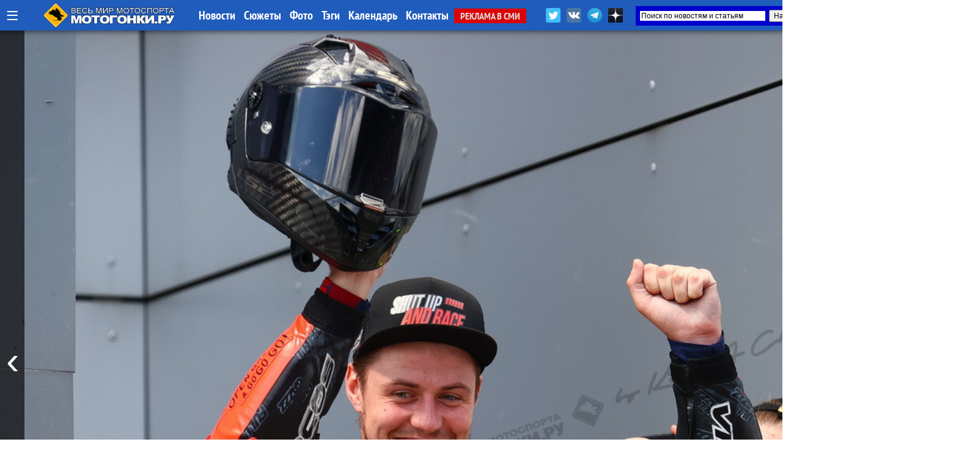

--- FILE ---
content_type: text/html; charset=UTF-8
request_url: https://motogonki.ru/russbk/5-08-2023_lavr_motoring_egor_ratnikov_-_chem_bolshe_gonok_tem_luchshe.html
body_size: 26492
content:
<!doctype html>
<html>
<head>
<title>Lavr Motoring: Егор Ратников - чем больше гонок, тем лучше / МОТОГОНКИ.РУ</title>
<meta NAME="Author" CONTENT="Copyrighted content: Екатерина Чернышева (C) 2023">
<meta name="Description" content="МОТОГОНКИ.РУ: В этом сезоне Егор Ратников из команды Full Gazzz уверенно возглавляет подиумы SBK2 и уже навязывает борьбу старожилам класса.">
<meta name="Keywords" content="шкмг, чемпионат россии,  моторинг, motoring, lavr motoring, сезон-2023, motoring-2023, егор ратников, макар юрченко, гран-при москвы, moscow raceway, интервью">
<meta http-equiv="Content-Type" content="text/html; CHARSET=utf-8">
<meta http-equiv="expires" content="Sun, 18 Jan 2026 03:07:52 GMT">
<meta http-equiv="Last-Modified" content="Sat, 05 Aug 2023 10:19:29 GMT">
<meta name="google-site-verification" content="RoeIaOHVXS9d9gQv05SS2fYOTX8e3uqtnJl_s0oAFMg" />
<meta property="og:title" content="Lavr Motoring: Егор Ратников - чем больше гонок, тем лучше / МОТОГОНКИ.РУ" />
<meta property="og:image" content="https://motogonki.ru/images/news/4-08-2023_lavr_motoring_egor_ratnikov_-_chem_bolshe_gonok_tem_luchshe-130938.jpg" />
<meta property="og:image:alt" content="Lavr Motoring: Егор Ратников - чем больше гонок, тем лучше / МОТОГОНКИ.РУ" />
<meta property="og:description" content="В этом сезоне Егор Ратников из команды Full Gazzz уверенно возглавляет подиумы SBK2 и уже навязывает борьбу старожилам класса." />
<meta property="og:type" content="article"/>
<meta property="og:url" content="https://motogonki.ru/russbk/5-08-2023_lavr_motoring_egor_ratnikov_-_chem_bolshe_gonok_tem_luchshe.html" />
<meta property="og:site_name" content="МОТОГОНКИ.РУ"/>
<meta name="twitter:title" content="Lavr Motoring: Егор Ратников - чем больше гонок, тем лучше / МОТОГОНКИ.РУ">
<meta name="twitter:url" content="https://motogonki.ru/russbk/5-08-2023_lavr_motoring_egor_ratnikov_-_chem_bolshe_gonok_tem_luchshe.html">
<meta name="twitter:image" content="https://motogonki.ru/images/news/4-08-2023_lavr_motoring_egor_ratnikov_-_chem_bolshe_gonok_tem_luchshe-130938.jpg">
<meta name="twitter:site" content="@motogonkiru">
<meta name="twitter:description" content="В этом сезоне Егор Ратников из команды Full Gazzz уверенно возглавляет подиумы SBK2 и уже навязывает борьбу старожилам класса.">
<meta name="twitter:card" content="summary_large_image">
<meta name="revisit-after" content="1 day">
<meta name="robots" content="ALL">
<meta name="rating" content="GENERAL">
<meta name="distribution" content="GLOBAL">
<meta name="document-state" content="DYNAMIC">
<meta name="resource-type" content="DOCUMENT">
<link rel="icon" href="https://motogonki.ru/favicon.ico" type="image/x-icon">
<link rel="shortcut icon" href="/favicon.ico">
<meta name="viewport" content="width=1920, user-scalable=yes">
<LINK REL="stylesheet" TYPE="text/css" HREF="/main.css" TITLE="wide">

<!-- <link rel="stylesheet" type="text/css" href="/source/jquery.fancybox.css?v=2.1.5" media="screen" /> -->
<link rel="stylesheet" type="text/css" href="/js/jquery.fancybox.min.css">

<link href="https://vjs.zencdn.net/8.10.0/video-js.css" rel="stylesheet" />

<style type="text/css">

.container { margin: 0 auto; }

.frame {
	height: auto;
	overflow: hidden;
}
.scrollbar {
	margin: 0 0 1em 0;
	height: 5px;
	background: #ccc;
	line-height: 0;
}
.scrollbar .handle {
	width: 100px;
	height: 100%;
	background: #292a33;
	cursor: pointer;
}
.scrollbar .handle .mousearea {
	position: absolute;
	top: -9px;
	left: 0;
	width: 100%;
	height: 20px;
}

.btn2 {
	position: absolute;
	top:1px;
	border-radius:5px 5px 0 0;
	border:1px solid #dddddd;
	background:rgba(255,200,0,0.4);
	font-size:15px;
	font-family: 'PT Sans Narrow';
	padding: 8px;
	line-height: 28px;
	margin:0 1px 0 0;
	cursor: pointer;
}

.btn2:hover, .btn2:active {
	background:rgba(0,0,0,1);
	color:#ffffff;
	border: 1px solid #000000;
}

.pages {
	list-style: none;
	margin: 20px 0;
	padding: 0;
	text-align: center;
}
.pages li {
	display: inline-block;
	width: 14px;
	height: 14px;
	margin: 0 4px;
	text-indent: -999px;
	border-radius: 10px;
	cursor: pointer;
	overflow: hidden;
	background: #fff;
	box-shadow: inset 0 0 0 1px rgba(0,0,0,.2);
}
.pages li:hover {
	background: #aaa;
}
.pages li.active {
	background: #666;
}
.controls { text-align: center; }
.oneperframe { }

#page-preloader {
    position: fixed;
    left: 0;
    top: 0;
    right: 0;
    bottom: 0;
    background: #000;
    z-index: 100500;
}

#page-preloader .prebanner {
    width: 100%;
    height: 100%;
    position: absolute;
    left: 0;
    top: 0;
    margin: 0;
}


.b-popup{
    z-index:10000;
    width:100%;
    min-height:100%;
    background-color: rgba(0,0,0,0.7);
    overflow:hidden;
    position:fixed;
    top:0px;
}
.b-popup .b-popup-content{
    font-size:24px;
    overflow:hidden;
    text-align:center;
    margin:200px auto;
    width:60%;
    overflow:hidden;
    height: auto;
    padding:60px;
    background-color: #ffffff;
    border-radius:5px;
    box-shadow: 0px 0px 10px #000;
}

.closebutton {
    color:#ffffff;
    text-decoration:none;
    background-color:#ff0000;
    padding:10px;
    border-radius:5px;
}

.infobutton {
    color:#ffffff;
    text-decoration:none;
    background-color:#666666;
    padding:10px;
    border-radius:5px;
}

.fancybox-slide--iframe .fancybox-content {
    width  : 100%;
    height : 100%;
    max-width  : 100%;
    max-height : 100%;
    margin: 0;
}


</style>

<!-- Yandex.Metrika counter -->
<script type="text/javascript" >
   (function(m,e,t,r,i,k,a){m[i]=m[i]||function(){(m[i].a=m[i].a||[]).push(arguments)};
   m[i].l=1*new Date();k=e.createElement(t),a=e.getElementsByTagName(t)[0],k.async=1,k.src=r,a.parentNode.insertBefore(k,a)})
   (window, document, "script", "https://mc.yandex.ru/metrika/tag.js", "ym");

   ym(47691, "init", {
        clickmap:true,
        trackLinks:true,
        accurateTrackBounce:true
   });
</script>
<noscript><div><img src="https://mc.yandex.ru/watch/47691" style="position:absolute; left:-9999px;" alt="" /></div></noscript>
<!-- /Yandex.Metrika counter -->


<!-- Yandex.RTB -->
<script>window.yaContextCb=window.yaContextCb||[]</script>
<script src="https://yandex.ru/ads/system/context.js" async></script>

<!--
<script src="/js/jquery-1.11.0.min.js"></script>
<script src="/js/jquery.cookie.js"></script>
<script src="/source/jquery.fancybox.js?v=2.1.5"></script>
 -->

<script src="/js/jquery-3.2.1.min.js"></script>
<script src="/js/jquery.fancybox.min.js"></script>

<script src="/js/plugins.js"></script>
<script src="/js/sly.min.js"></script>

<script async src="//vk.com/js/api/openapi.js?152"></script>
<script async src="//vk.com/js/api/openapi.js?116"></script>

<!-- <script async src="/js/adsbygoogle.js"></script> -->
<script async src="/js/google_service.js"></script>


<style>
body
{
	background-color: rgba(0,0,0,0);
	margin: 0px;
	padding: 0px;

}
</style>

<!-- <script charset="UTF-8" src="//web.webpushs.com/js/push/bbb7d1a3dd5a49c92d6c96f942ad7762_1.js" async></script> -->

<script type="text/javascript" async>!function(){var t=document.createElement("script");t.type="text/javascript",t.async=!0,t.src="https://vk.com/js/api/openapi.js?169",t.onload=function(){VK.Retargeting.Init("VK-RTRG-1179963-5zXcc"),VK.Retargeting.Hit()},document.head.appendChild(t)}();</script><noscript><img src="https://vk.com/rtrg?p=VK-RTRG-1179963-5zXcc" style="position:fixed; left:-999px;" alt=""/></noscript>

<!-- Global site tag (gtag.js) - Google Analytics -->
<script async src="https://www.googletagmanager.com/gtag/js?id=G-ZRYXK6QN0V"></script>
<script>
  window.dataLayer = window.dataLayer || [];
  function gtag(){dataLayer.push(arguments);}
  gtag('js', new Date());

  gtag('config', 'G-ZRYXK6QN0V');
</script>



</head>

<BODY oncopy="return false">
             
<script src="//vk.com/js/api/openapi.js?136" async></script>
<script type="text/javascript">
  VK.init({apiId: 5049293, onlyWidgets: true});
</script>


<!-- Yandex.RTB R-A-645939-19 -->
<script>
window.yaContextCb.push(() => {
    Ya.Context.AdvManager.render({
        "blockId": "R-A-645939-19",
        "type": "fullscreen",
        "platform": "desktop"
    })
})
</script>




<INDEX>
<DIV id="topmenu" STYLE="z-index:10000; width: 100%; min-width:1340px; height: auto; padding: 0px; position: fixed; top:0; left:0;">

	<DIV STYLE="width: 100%; min-width:1340px; margin:0 auto; height: 50px; padding: 0px; background: rgba(32,92,188,1);  box-shadow: 0 0 10px rgba(0,0,0,0.8);">

	<DIV STYLE="width: 1340px; min-width:1340px; margin:0 auto; height: 50px; padding: 0px;">

	
		<div style="float:left; margin: 0 10px; height:50px;">
			<a href="javascript:void(0);" onclick="hidediv('channelmenu');" style="font-size:35px; text-decoration:none; color:#ffffff; line-height:50px; margin:0 auto;" title="Все разделы">&#8801;</a>
		</div>

		<div style="float:left; width:280px; padding:0; margin:0 auto; overflow:hidden;">
			<div style="width:218px; margin:5px auto; overflow:hidden;">
				<A HREF="/" title="МОТОГОНКИ.РУ - Все новости мотоспорта"><IMG SRC="/title/motogonki-logo2017.png" height=40 ALT="МОТОГОНКИ.РУ - ВЕСЬ МОТОСПОРТ: MotoGP, Супербайк, Мотокросс, FMX, Фристайл, Супермото, Кросс"></A>
			</div>
		</div>


		<DIV STYLE="float: left; line-height:50px; width:auto; text-align:left;">
			<A HREF="/news/" CLASS="atop">Новости</A>
			<A HREF="/story/" CLASS="atop">Сюжеты</A>
			<A HREF="/images/" CLASS="atop">Фото</A>	
			<A HREF="/tags/" CLASS="atop">Тэги</A>	

			<!-- <A HREF="/video/" CLASS="atop">Видео</A> -->
			<A HREF="/calendar-motosport.html" CLASS="atop">Календарь</A>
			<!-- <A HREF="/ncyclopedia.html" CLASS="atop">Энциклопедия</A>
			<A HREF="/search.html" CLASS="atop">Поиск</A> -->
			<A HREF="/insider.html" CLASS="atop">Контакты</A>
			<A HREF="/adv.html" CLASS="inmenu221">РЕКЛАМА В СМИ</A>
		</DIV>

			<div style="float:right; width:450px; height: 42px; margin: 0 auto; overflow:hidden;">

				<div style="float:left; height:32px; margin:10px 0 0 0; overflow:hidden;">
					<a href="https://twitter.com/motogonkiru" target=_blank><img src="/title/social/twitter.png" width=24 title="МОТОГОНКИ.РУ в Twitter" style="margin: 3px;"></a>
					<a href="https://vk.com/motogonkiru" target=_blank><img src="/title/social/vkontakte.png" width=24 title="МОТОГОНКИ.РУ в VK" style="margin: 3px;"></a>
					<a href="https://t.me/wwwmotogonkiru" target=_blank><img src="/title/social/telegram.png" width=24 title="МОТОГОНКИ.РУ в Telegram" style="margin: 3px;"></a>
					<a href="https://zen.yandex.ru/motogonkiru" target=_blank><img src="/title/social/zen.png" width=24 title="МОТОГОНКИ.РУ в Яндекс.Дзен" style="margin: 3px;"></a>
				<!--		<A HREF="/push.html" CLASS="atop" style="float:left; background:rgba(255,0,0,0.7); border-radius:5px; padding:0 5px; margin:11px 10px 0 0; font-weight:normal;">Уведомления</A> -->
				</div>

				<div style="float:right; width:300px; height: 32px; margin:10px 0 0 0; overflow:hidden;">
					<div class="ya-site-form ya-site-form_inited_no" data-bem="{&quot;action&quot;:&quot;https://motogonki.ru/poisk.html&quot;,&quot;arrow&quot;:true,&quot;bg&quot;:&quot;#0000cc&quot;,&quot;fontsize&quot;:12,&quot;fg&quot;:&quot;#000000&quot;,&quot;language&quot;:&quot;ru&quot;,&quot;logo&quot;:&quot;rb&quot;,&quot;publicname&quot;:&quot;Поиск на СМИ МОТОГОНКИ.РУ&quot;,&quot;suggest&quot;:true,&quot;target&quot;:&quot;_blank&quot;,&quot;tld&quot;:&quot;ru&quot;,&quot;type&quot;:2,&quot;usebigdictionary&quot;:true,&quot;searchid&quot;:2338952,&quot;input_fg&quot;:&quot;#000000&quot;,&quot;input_bg&quot;:&quot;#ffffff&quot;,&quot;input_fontStyle&quot;:&quot;normal&quot;,&quot;input_fontWeight&quot;:&quot;normal&quot;,&quot;input_placeholder&quot;:&quot;Поиск по новостям и статьям&quot;,&quot;input_placeholderColor&quot;:&quot;#000000&quot;,&quot;input_borderColor&quot;:&quot;#0000cc&quot;}"><form action="https://yandex.ru/search/site/" method="get" target="_blank" accept-charset="utf-8"><input type="hidden" name="searchid" value="2338952"/><input type="hidden" name="l10n" value="ru"/><input type="hidden" name="reqenc" value=""/><input type="search" name="text" value=""/><input type="submit" value="Найти"/></form></div><style type="text/css">.ya-page_js_yes .ya-site-form_inited_no { display: none; }</style><script type="text/javascript">(function(w,d,c){var s=d.createElement('script'),h=d.getElementsByTagName('script')[0],e=d.documentElement;if((' '+e.className+' ').indexOf(' ya-page_js_yes ')===-1){e.className+=' ya-page_js_yes';}s.type='text/javascript';s.async=true;s.charset='utf-8';s.src=(d.location.protocol==='https:'?'https:':'http:')+'//site.yandex.net/v2.0/js/all.js';h.parentNode.insertBefore(s,h);(w[c]||(w[c]=[])).push(function(){Ya.Site.Form.init()})})(window,document,'yandex_site_callbacks');</script>
				</div>

			</div>

	</DIV>

	</DIV>

	<DIV id="channelmenu" style="position:absolute; margin:-1px auto; width:100%; padding: 0; display:none;">
		<DIV style="margin:0 auto; padding: 0; width:auto; height:110px; overflow:hidden;">
		<div style="margin:0 auto; padding: 0; width:1340px; height:100px; box-shadow: 0 0 10px rgba(0,0,0,0.8); border-radius:0 0 5px 5px; border-bottom:1px solid #ffffff; background: rgba(32,92,188,1);">
		<div style="height:100px; width:auto; margin-left:105px;">
		<!-- -- CHANNEL MENU ----------------------------------------------- -->
		
				<div style="float:left; height:25px; width:16%; margin: 10px 0px 0px 10px;">
					<a href="/motonews/" style="line-height:40px; padding:0 10px 0 10px; text-decoration:none; color:#ffffff;" title="Все новости мира moto: обзоры мотовыставок и мотоиндустрии, презентации новых мотоциклов, отчеты компаний, технологии и коллекции мотоэкипировки, прямое освещение мотосалонов Intermot, EICMA и др. Мотовесна, Мотозима">
						Новости индустрии
					</a>
				</div>
				
				<div style="float:left; height:25px; width:16%; margin: 10px 0px 0px 10px;">
					<a href="/testdrive/" style="line-height:40px; padding:0 10px 0 10px; text-decoration:none; color:#ffffff;" title="Эксклюзивные Тест-драйвы и обзоры самых последних новинок от производителей мотоциклов со всего мира! Особое мнение специального корреспондента Портала МОТОГОНКИ.РУ Тора Сагена (Великобритания, Raptors&Rockets).">
						ТЕСТ-ДРАЙВЫ
					</a>
				</div>
				
				<div style="float:left; height:25px; width:10%; margin: 10px 0px 0px 10px;">
					<a href="/motogp/" style="line-height:40px; padding:0 10px 0 10px; text-decoration:none; color:#ffffff;" title="Чемпионат мира Мото Гран-При (MotoGP, Moto2, Moto3) - элитный чемпионат по шоссейно-кольцевым мотогонкам на специально созданных прототипах. Многие технологии мигрируют на гражданский конвейер. Чемпионат проходит в 19 этапов по всему миру, в различных климатических условиях. Титулы разыгрываются в трех классах: MotoGP - Королевский класс (1000 куб.см.), Moto2 - средний (600 куб.см.) и Moto3 - начальный класс (250 куб.см.). В 2010 новый 4-тактный Moto2 полностью заменил классический 2-тактный GP250, а в 2012 на смену GP125 пришел Moto3, где спортсмены соревнуются на 1-цил. 250-кубовых 4-тактных мотоциклах. МОТОГОНКИ.РУ и журнал RACEMAG представляют эксклюзивный контент в совместном проекте с DORNA Sports SL и компанией DIALEN Motorsports.
">
						MotoGP
					</a>
				</div>
				
				<div style="float:left; height:25px; width:10%; margin: 10px 0px 0px 10px;">
					<a href="/superbike/" style="line-height:40px; padding:0 10px 0 10px; text-decoration:none; color:#ffffff;" title="Мир Супербайка - это не только чемпионат мира по шоссейно-кольцевым мотогонкам World Superbike (WSBK), но и лучшие национальные серии - British Superbike (BSB), AMA Superbike, Испанский (CEV) и итальянский (CIV) чемпионаты, Открытый чемпионат Германии (IDM) и другие. Соревнования делятся на классы: специально подготовленные для гонок мотоциклы Superbike (с двигателями 1000-1200 куб.см.) и Supersport (600-955 куб.см.), а также стоковые, где технику не подвергают серьезным модификациям - STK-1000 (для литровых спортбайков) и STK-600 (для шестисоток).">
						Супербайк
					</a>
				</div>
				
				<div style="float:left; height:25px; width:16%; margin: 10px 0px 0px 10px;">
					<a href="/mx/" style="line-height:40px; padding:0 10px 0 10px; text-decoration:none; color:#ffffff;" title="Новости чемпионата Мира по мотокроссу MXGP, MX2, Чемпионата Европы, Чемпионата России по мотокроссу, Первенства, MXGPRussia, Гран-При MXGP. Фото и видео. Интервью с гонщиками. Евгений Бобрышев и BOS GP. Результаты, календарь соревнований и состав команд. Все внедорожные чемпионаты в одном разделе: чемпионаты России, США и Европы. А также кубки и чемпионаты по эндуро. ">
						Мотокросс и Суперкросс
					</a>
				</div>
				
				<div style="float:left; height:25px; width:16%; margin: 10px 0px 0px 10px;">
					<a href="/offroad/" style="line-height:40px; padding:0 10px 0 10px; text-decoration:none; color:#ffffff;" title="Внедорожные мотогонки - Dakar, ралли, ралли-рейды, трофи, эндуро и жесткие эндуро (hardenduro), а также эндуро-кроссы, SEWC, БуйныеЕсть. Детальное ежедневное освещение Ралли-марафона Дакар 2019.">
						Эндуро и Ралли
					</a>
				</div>
				
				<div style="float:left; height:25px; width:16%; margin: 10px 0px 0px 10px;">
					<a href="/russbk/" style="line-height:40px; padding:0 10px 0 10px; text-decoration:none; color:#ffffff;" title="Чемпионат и кубки России по шоссейно-кольцевым мотогонкам проводится в трех основных классах Супербайк (1000 куб.см.) и Суперспорт (600 куб.см.), с 2022 года в стоковом STK600/1000. Подать заявку на участие в любительских категориях может любой желающий, прошедший медицинскую комиссию и получивший соответствующую лицензию МФР. Все новости, последние обновления, информация, самые свежие результаты, фотографии и видео">
						Российское кольцо
					</a>
				</div>
				
				<div style="float:left; height:25px; width:16%; margin: 10px 0px 0px 10px;">
					<a href="/roadrace/" style="line-height:40px; padding:0 10px 0 10px; text-decoration:none; color:#ffffff;" title="Различные мировые и национальные шоссейно-кольцевые гоночные серии: Турист-Трофи на острове Мэн (Isle of Man TT), чемпионат мира по гонкам на выносливость World Endurance, гонки на минимотоциклах и другие.">
						Мировой мотоспорт
					</a>
				</div>
				
				<div style="float:left; height:25px; width:10%; margin: 10px 0px 0px 10px;">
					<a href="/speedway/" style="line-height:40px; padding:0 10px 0 10px; text-decoration:none; color:#ffffff;" title="Ледовый и трековый спидвей - вид спорта, где наши гонщики всегда были лидерами">
						Спидвей
					</a>
				</div>
				
				<div style="float:left; height:25px; width:10%; margin: 10px 0px 0px 10px;">
					<a href="/supermoto/" style="line-height:40px; padding:0 10px 0 10px; text-decoration:none; color:#ffffff;" title="Супермото - сравнительно молодой, но наиболее перспективный вид мотогонок: внедорожные мотоциклы ставятся на шоссейную резину, получают более жесткие подвески и начинается нереальный отжиг... Мотард - новая мода среди российских байкеров. Ведь в городах, да еще и российских на них только и можно ездить!">
						Супермото
					</a>
				</div>
				
				<div style="float:left; height:25px; width:16%; margin: 10px 0px 0px 10px;">
					<a href="/freestyle/" style="line-height:40px; padding:0 10px 0 10px; text-decoration:none; color:#ffffff;" title="Мотофристайл или Freestyle Motocross (FMX) - молодой, но уже официально признанный вид спорта. Мотофристайл - это невероятные трюки, которые самые отвязные кроссмены планеты выполняют на высоте до 20 метров. 
Уличный фристайл или Стантрайдинг (Stuntriding) - абсолютно новый вид спорта, еще не получилвший одобрения FIM. Однако трюкачей, способных проехать несколько километров на заднем колесе у нас хватает, что гарантирует широкое развитие этого вида спорта в будущем. Все вместе - это ФРИСТАЙЛ (FREESTYLE), то, что выходит за рамки каждодневной езды и вызывает восхищение у зрителей.">
						Фристайл
					</a>
				</div>
				
				<div style="float:left; height:25px; width:16%; margin: 10px 0px 0px 10px;">
					<a href="/extras/" style="line-height:40px; padding:0 10px 0 10px; text-decoration:none; color:#ffffff;" title="Различные мотоновости, не подпадающие ни под одну из тематик, но непосредственно касающиеся мотоспорта и мотоциклов. Новинки производителей, эксклюзивные новости, экипировка, курьезные случаи, мотокультура и все такое прочее">
						EXTRAS!
					</a>
				</div>
						</div>
		</div>
		</DIV>
	</DIV>


</DIV>

			

<!-- MAINBODY -->


<!-- Exp ver 12 / Dec.2025 -->

<script>
function scrollWin()
{
	window.scrollTo(0, 600);
}
</script>

<div style="height:50px;"></div>

<DIV style="position: relative; margin: 0px auto 0px auto; width:100%; max-width:1900px; min-width:1360px; height:1080px; overflow:hidden;">

	<div class="prev" style="z-index:150; position:absolute; left:0; height:1080px; width:40px; margin: 0; padding:0; overflow:hidden; cursor: pointer; background:rgba(0,0,0,0.6);">
                <button class="btn" style="position:absolute; left:0px; height:100%; width:40px; text-decoration:none; margin:0 auto; color:#ffffff; background:rgba(0,0,0,0.1); border:0; font-size:64px; cursor: pointer;">&#8249;</button>
		
	</div>

	<div class="next" style="z-index:150; position:absolute; right:0; height:1080px; width:40px; margin:0; padding:0; overflow:hidden; cursor: pointer; background:rgba(0,0,0,0.6);">
		<button class="btn" style="position:absolute; right:0px; height:100%; width:40px; text-decoration:none; margin:0 auto; color:#ffffff; background:rgba(0,0,0,0.1); border:0; font-size:64px; cursor: pointer;">&#8250;</button>
	</div>

	<section class="mainbanner" id="mainbanner">
		<DIV style="float:left; position: relative; height:1080px; overflow:hidden; background: url(/images/news/4-08-2023_lavr_motoring_egor_ratnikov_-_chem_bolshe_gonok_tem_luchshe-130938.jpg); background-position: center center; background-size: cover; background-repeat: no-repeat;">
		
		<div style="position: absolute; margin:0 5%; bottom: 0px; padding: 0px 0px 60px 0px; width:90%; z-index:300; text-align:left; border-radius:10px 10px 0 0; background-color:rgba(255,255,255,0);">
		
			</div>
		
		</DIV>
		
		<DIV style="float:left; position: relative; height:1080px; overflow:hidden; background: url(/images/news/26-12-2025_novyj_zhurnal_o_motociklah_i_motosporte_-_motoring_mag_vyshel_v_svet_.jpg); background-position: center center; background-size: cover; background-repeat: no-repeat;">
		
			<div style="position: relative; width:100%; height:100%; z-index:600; background: rgb(0,0,0); background: linear-gradient(0deg, rgba(0,0,0,0.7595238779105392) 12%, rgba(0,212,255,0) 37%);">
			
		<div style="position: absolute; margin:0 5%; bottom: 0px; padding: 0px 0px 60px 0px; width:90%; z-index:300; text-align:left; border-radius:10px 10px 0 0; background-color:rgba(0,0,0,0.5);">
		
			<div style="float:left; padding:40px 140px 0 140px;"><a href="/russbk/26-12-2025_novyj_zhurnal_o_motociklah_i_motosporte_-_motoring_mag_vyshel_v_svet_.html" class="topheader_white" style="text-decoration:none; font-family:Raleway; color:white; font-size:50px; line-height:110%; text-align:left !important;">Новый журнал о мотоциклах и мотоспорте - MOTORING MAG вышел в свет!</a>
			<a href="/russbk/26-12-2025_novyj_zhurnal_o_motociklah_i_motosporte_-_motoring_mag_vyshel_v_svet_.html" style="background:rgba(255,0,0,0.8); margin: -20px 0 0 15px; border-radius:5px; line-height: 50px; color:#ffffff; padding:7px 15px 7px 15px;">читать</a></div>
			</div>
		
			</div>
			
		</DIV>
		
		<DIV style="float:left; position: relative; height:1080px; overflow:hidden; background: url(/images/news/30-11-2025_groznyj_kak_novaja_sportivnaja_tradicija.jpg); background-position: center center; background-size: cover; background-repeat: no-repeat;">
		
			<div style="position: relative; width:100%; height:100%; z-index:600; background: rgb(0,0,0); background: linear-gradient(0deg, rgba(0,0,0,0.7595238779105392) 12%, rgba(0,212,255,0) 37%);">
			
		<div style="position: absolute; margin:0 5%; bottom: 0px; padding: 0px 0px 60px 0px; width:90%; z-index:300; text-align:left; border-radius:10px 10px 0 0; background-color:rgba(0,0,0,0.5);">
		
			<div style="float:left; padding:40px 140px 0 140px;"><a href="/russbk/17-12-2025_groznyj_kak_novaja_sportivnaja_tradicija.html" class="topheader_white" style="text-decoration:none; font-family:Raleway; color:white; font-size:60px; line-height:110%; text-align:left !important;">Грозный как новая спортивная традиция</a>
			<a href="/russbk/17-12-2025_groznyj_kak_novaja_sportivnaja_tradicija.html" style="background:rgba(255,0,0,0.8); margin: -20px 0 0 15px; border-radius:5px; line-height: 60px; color:#ffffff; padding:7px 15px 7px 15px;">читать</a></div>
			</div>
		
			</div>
			
		</DIV>
		
		<DIV style="float:left; position: relative; height:1080px; overflow:hidden; background: url(/images/news/1-12-2025_rossijskij_superbajk_predvaritelnyj_kalendar_rossijskih_kolcevyh_gonochnyh_serij_2026_goda-111336.jpg); background-position: center center; background-size: cover; background-repeat: no-repeat;">
		
			<div style="position: relative; width:100%; height:100%; z-index:600; background: rgb(0,0,0); background: linear-gradient(0deg, rgba(0,0,0,0.7595238779105392) 12%, rgba(0,212,255,0) 37%);">
			
		<div style="position: absolute; margin:0 5%; bottom: 0px; padding: 0px 0px 60px 0px; width:90%; z-index:300; text-align:left; border-radius:10px 10px 0 0; background-color:rgba(0,0,0,0.5);">
		
			<div style="float:left; padding:40px 140px 0 140px;"><a href="/russbk/1-12-2025_rossijskij_superbajk_predvaritelnyj_kalendar_rossijskih_kolcevyh_gonochnyh_serij_2026_goda.html" class="topheader_white" style="text-decoration:none; font-family:Raleway; color:white; font-size:50px; line-height:110%; text-align:left !important;">Российский Супербайк: предварительный календарь российских кольцевых гоночных серий 2026 года</a>
			<a href="/russbk/1-12-2025_rossijskij_superbajk_predvaritelnyj_kalendar_rossijskih_kolcevyh_gonochnyh_serij_2026_goda.html" style="background:rgba(255,0,0,0.8); margin: -20px 0 0 15px; border-radius:5px; line-height: 50px; color:#ffffff; padding:7px 15px 7px 15px;">читать</a></div>
			</div>
		
			</div>
			
		</DIV>
		
		<DIV style="float:left; position: relative; height:1080px; overflow:hidden; background: url(/images/news/30-09-2025__kachalka_rokki_balboa_anton_eremin_pochemu_dlja_motogonok_aktualny_nebolshie_fitness-studii-123636.jpg); background-position: center center; background-size: cover; background-repeat: no-repeat;">
		
			<div style="position: relative; width:100%; height:100%; z-index:600; background: rgb(0,0,0); background: linear-gradient(0deg, rgba(0,0,0,0.7595238779105392) 12%, rgba(0,212,255,0) 37%);">
			
		<div style="position: absolute; margin:0 5%; bottom: 0px; padding: 0px 0px 60px 0px; width:90%; z-index:300; text-align:left; border-radius:10px 10px 0 0; background-color:rgba(0,0,0,0.5);">
		
			<div style="float:left; padding:40px 140px 0 140px;"><a href="/russbk/30-09-2025__kachalka_rokki_balboa_anton_eremin_pochemu_dlja_motogonok_aktualny_nebolshie_fitnes-studii.html" class="topheader_white" style="text-decoration:none; font-family:Raleway; color:white; font-size:50px; line-height:110%; text-align:left !important;">«Качалка Рокки Бальбоа»: Антон Еремин – почему для мотогонок актуальны небольшие фитнес-студии</a>
			<a href="/russbk/30-09-2025__kachalka_rokki_balboa_anton_eremin_pochemu_dlja_motogonok_aktualny_nebolshie_fitnes-studii.html" style="background:rgba(255,0,0,0.8); margin: -20px 0 0 15px; border-radius:5px; line-height: 50px; color:#ffffff; padding:7px 15px 7px 15px;">читать</a></div>
			</div>
		
			</div>
			
		</DIV>
		
		<DIV style="float:left; position: relative; height:1080px; overflow:hidden; background: url(/images/news/3-09-2025_zakryt_geshtalt_v_supersport_300_bolshe_ne_novobrancy_-192402.jpg); background-position: center center; background-size: cover; background-repeat: no-repeat;">
		
			<div style="position: relative; width:100%; height:100%; z-index:600; background: rgb(0,0,0); background: linear-gradient(0deg, rgba(0,0,0,0.7595238779105392) 12%, rgba(0,212,255,0) 37%);">
			
		<div style="position: absolute; margin:0 5%; bottom: 0px; padding: 0px 0px 60px 0px; width:90%; z-index:300; text-align:left; border-radius:10px 10px 0 0; background-color:rgba(0,0,0,0.5);">
		
			<div style="float:left; padding:40px 140px 0 140px;"><a href="/russbk/3-09-2025_zakryt_geshtalt_v_supersport_300_bolshe_ne_novobrancy_.html" class="topheader_white" style="text-decoration:none; font-family:Raleway; color:white; font-size:50px; line-height:110%; text-align:left !important;">Закрыть гештальт в Суперспорт 300: больше не новобранцы!</a>
			<a href="/russbk/3-09-2025_zakryt_geshtalt_v_supersport_300_bolshe_ne_novobrancy_.html" style="background:rgba(255,0,0,0.8); margin: -20px 0 0 15px; border-radius:5px; line-height: 50px; color:#ffffff; padding:7px 15px 7px 15px;">читать</a></div>
			</div>
		
			</div>
			
		</DIV>
		
		<DIV style="float:left; position: relative; height:1080px; overflow:hidden; background: url(/images/news/27-08-2025_itogi_sezona_intervju_s_chempionkoj_rossii_ssp300_ekaterinoj_kolpakovoj-153209.jpg); background-position: center center; background-size: cover; background-repeat: no-repeat;">
		
			<div style="position: relative; width:100%; height:100%; z-index:600; background: rgb(0,0,0); background: linear-gradient(0deg, rgba(0,0,0,0.7595238779105392) 12%, rgba(0,212,255,0) 37%);">
			
		<div style="position: absolute; margin:0 5%; bottom: 0px; padding: 0px 0px 60px 0px; width:90%; z-index:300; text-align:left; border-radius:10px 10px 0 0; background-color:rgba(0,0,0,0.5);">
		
			<div style="float:left; padding:40px 140px 0 140px;"><a href="/russbk/27-08-2025_intervju_s_chempionkoj_rossii_ssp300_ekaterinoj_kolpakovoj_ty_upravljaesh_tem_chto_mozhesh_izmerit.html" class="topheader_white" style="text-decoration:none; font-family:Raleway; color:white; font-size:50px; line-height:110%; text-align:left !important;">Интервью с Чемпионкой России SSP300 Екатериной Колпаковой: ты управляешь тем, что можешь измерить</a>
			<a href="/russbk/27-08-2025_intervju_s_chempionkoj_rossii_ssp300_ekaterinoj_kolpakovoj_ty_upravljaesh_tem_chto_mozhesh_izmerit.html" style="background:rgba(255,0,0,0.8); margin: -20px 0 0 15px; border-radius:5px; line-height: 50px; color:#ffffff; padding:7px 15px 7px 15px;">читать</a></div>
			</div>
		
			</div>
			
		</DIV>
		
	</section>
	</DIV>
<!-- ---------- MAINWRAP        ------------------------- -->

<div style="height:150px; min-width:1280px; max-width:1870px; width:100%; background:#dd0000; margin: 15px auto 15px; padding:15px;">
<center>
<a href="https://motogonki.ru/tags/eicma2025" style="margin:0 auto; font-size:72px; font-family:'Arial Black'; color:rgba(255,255,255,1); letter-spacing: -6px; word-spacing: -4px;"><strong>Миланский Мотосалон EICMA 2025</strong></a>
<p style="margin:0 auto; font-size:32px; font-family:'Arial'; color:rgba(255,255,255,1);">Ключевые новинки мотоиндустрии и живые фотографии</a> 
<a href="https://motogonki.ru/tags/eicma2025"><button style="font-size:24px;">Подробнее</button></a>
</p>
</center>
</div>

<div class="mainWrap" id="mainWrap" style="position:relative; min-width:1600px; max-width:1600px; width:100%; margin:-30px auto; border-radius:10px; z-index:200; overflow:hidden; padding:0; background:rgba(255,255,255,1);">

				<!-- Direct link: //motogonki.ru/russbk/5-08-2023_lavr_motoring_egor_ratnikov_-_chem_bolshe_gonok_tem_luchshe.html -->
				<!-- Copyright by MOTOGONKI.RU (C) 2023 -->
				<div style="clear:both; height:auto; width:100%; padding:0px; margin:0px; overflow:hidden;"><div style="float:right; width:360px; margin:0px; padding:30px 0 0 0; text-align:center; overflow:hidden;"><div style="margin:-30px 0px 20px 0px; padding: 20px 0 20px 0; background-color:#dd0000; text-align:center;"><a href="/russbk/" class="titlenews">Российское кольцо</a></div><div style="width:inherit; margin:0 auto;"><div id="banner" class="banner" style="overflow:hidden; width:360px; min-height: 360px; height:auto; max-height:650px; margin:0 auto 15px 0;">
<div style="position:relative; overflow:hidden; max-width:360; width:auto; height:auto; padding:0; margin:0px auto; text-align:center;">
<a href="https://rocketrussia.pro/sale/bolshaya_zimnyaya_aktsiya_smk_i_axor/?utm_source=ewmotors&utm_medium=banner&utm_campaign=motogonki&utm_content=jan26&utm_term=smkaxor" target="_blank" onclick="window.top.document.getElementById('count').src='//motogonki.ru/go/click.php?2623';"><img src="//motogonki.ru/images/adv/20251231122939clone20251231122920bnrsmk-axor-300-600-1.jpg" width=100% title="Реклама: ООО «Ист Вест Моторс», ИНН 7743838807. Erid: 2SDnjbtLN3z" hspace=0 vspace=0 border=0></a>

<div style="position:absolute; top:0px; left:0px; border:0px; border-radius:5px; margin: 2px; padding: 4px; line-height: 10px; font-size: 10px; font-face:Arial Narrow; color:#666666; background-color:#efefef; overflow:hidden; width:auto; height:auto; text-align:center;">
Реклама
</div>


<a href="javascript:void();" onclick="showhide('2623','block')"><div style="position:absolute; top:0px; border-radius:5px; right:0px; border:0px; margin: 2px; padding: 4px; line-height: 10px; font-size: 11px; font-face:Arial Narrow; color:#666666; background-color:#efefef; overflow:hidden; width:auto; height:auto; text-align:center;">
&#9776;
</div></a>


<div id="2623" style="display:none; position:absolute; top:0px; right:0px; border:0px; margin: 2px; border-radius:5px; padding: 4px; line-height: 10px; font-size: 11px; font-face:Arial Narrow; color:#666666; background-color:#efefef; overflow:hidden; width:auto; height:auto; text-align:center;">
Реклама: ООО «Ист Вест Моторс», ИНН 7743838807. Erid: 2SDnjbtLN3z
</div>

</div></div><div id="daynews" style="background-color:#ffffff; text-align:left; margin:0px; padding:0; display:none;">
		<div style="float:left; background:rgba(0,0,0,0.5); height:44px; margin: 5px 0 0 0; padding:5px 0 0 0; border-radius:0 5px 0 0; border:1px solid rgba(0,0,0,0); width:49%; line-height:40px; border-left:0px; cursor:pointer; text-align:center; color:#ffffff;" onclick="hidediv('daynews'); hidediv('subj');">
			Публикации на тему
		</div>
		<div style="float:left; background:rgba(255,255,255,1); height:50px; margin: 0; padding:0 0 5px 0; border-radius:5px 5px 0 0; border:1px solid #666666; border-bottom:0px; width:49%; line-height:60px; cursor:pointer; text-align:center; color:#000000;" onclick="hidediv('daynews'); hidediv('subj');">
			<b>Новости за этот день</b>
		</div>
		<div style="clear:both; text-align:left; font-size:22px; font-weight:bold; color:#dd0000; margin:10px 0 10px 0; padding:20px 0 0 0;">ПУБЛИКАЦИИ ЗА 5 августа 2023</div><div style="margin:10px 0x; padding:10px 0; height:auto; overflow:hidden; text-align:justify;"><img src="/images/news/thumbs/5-08-2023_marko_beccekki_vyigral_kvalifikaciju_gran-pri_velikobritanii_motogp_2023_pogoda_-_tresh_.jpg" style="float:left; width:90px; margin:0 20px 0 0;"><a href="/motogp/5-08-2023_marko_beccekki_vyigral_kvalifikaciju_gran-pri_velikobritanii_motogp_2023_pogoda_-_tresh_.html" class="titlenews8" style="font-family:Raleway; font-size:16px; font-weight:normal;">Марко Беццекки выиграл квалификацию Гран-При Великобритании MotoGP 2023: погода - треш!</a></div><div style="margin:10px 0x; padding:10px 0; height:auto; overflow:hidden; text-align:justify;"><img src="/images/news/thumbs/5-08-2023_fim_ewc_team_hrc_vyigrala_kvalifikaciju_6_komand_honda_okazalis_v_top-10_suzuka_8_hours.jpg" style="float:left; width:90px; margin:0 20px 0 0;"><a href="/roadrace/5-08-2023_fim_ewc_team_hrc_vyigrala_kvalifikaciju_6_komand_honda_okazalis_v_top-10_suzuka_8_hours.html" class="titlenews8" style="font-family:Raleway; font-size:16px; font-weight:normal;">FIM EWC: Team HRC выиграла квалификацию, 6 команд Honda оказались в ТОП-10 Suzuka 8 Hours</a></div><div style="margin:10px 0x; padding:10px 0; height:auto; overflow:hidden; text-align:justify;"><img src="/images/news/thumbs/5-08-2023_lavr_motoring_anton_eremin_o_bitve_za_gran-pri_moskvy-132458.jpg" style="float:left; width:90px; margin:0 20px 0 0;"><a href="/russbk/5-08-2023_lavr_motoring_anton_eremin_o_bitve_za_gran-pri_moskvy.html" class="titlenews8" style="font-family:Raleway; font-size:16px; font-weight:normal;">Lavr Motoring: Антон Еремин о битве за Гран-При Москвы</a></div><div style="margin:10px 0x; padding:10px 0; height:auto; overflow:hidden; text-align:justify;"><img src="/images/news/thumbs/5-08-2023_motogp_paolo_chabatti_podtverdil_chto_ducati_hochet_dat_morbidelli_rabotu.jpg" style="float:left; width:90px; margin:0 20px 0 0;"><a href="/motogp/5-08-2023_motogp_paolo_chabatti_podtverdil_chto_ducati_hochet_dat_morbidelli_rabotu.html" class="titlenews8" style="font-family:Raleway; font-size:16px; font-weight:normal;">MotoGP: Паоло Чьабатти подтвердил, что Ducati хочет дать Морбиделли работу</a></div></div><div id="subj" style="background-color:#ffffff; text-align:left; margin:0px; padding:0;">
		<div style="float:left; background:rgba(255,255,255,1); height:50px; margin: 0; padding:0 0 5px 0; border-radius:5px 5px 0 0; border:1px solid #666666; border-bottom:0px; width:49%; line-height:60px; cursor:pointer; text-align:center; color:#000000;" onclick="hidediv('daynews'); hidediv('subj');">
			<b>Публикации на тему</b>
		</div>
		<div style="float:left; background:rgba(0,0,0,0.5); height:44px; margin: 5px 0 0 0; padding:5px 0 0 0; border-radius:0 5px 0 0; border:1px solid rgba(0,0,0,0); width:49%; line-height:40px; border-left:0px; cursor:pointer; text-align:center; color:#ffffff;" onclick="hidediv('daynews'); hidediv('subj');">
			Новости за этот день
		</div>
		<div style="clear:both; text-align:left; font-size:22px; font-weight:bold; color:#dd0000; padding:20px 0 0 0; margin:10px 0 10px 0;">ПУБЛИКАЦИИ НА ЭТУ ТЕМУ:</div><div style="margin:10px 0x; padding:10px 0; height:auto; overflow:hidden; text-align:justify;"><img src="/images/news/thumbs/17-11-2025_nagrazhdenie_po_itogam_sezona_motoring_2025_goda_mesto_i_vremja_vstrechi.jpg" style="float:left; width:90px; margin:0 20px 0 0;"><a href="/russbk/17-11-2025_nagrazhdenie_po_itogam_sezona_motoring_2025_goda_mesto_i_vremja_vstrechi.html" class="titlenews8" style="font-family:Raleway; font-size:16px; font-weight:normal;">Награждение по итогам сезона МОТОРИНГ 2025 года: место и время встречи</a></div><div style="margin:10px 0x; padding:10px 0; height:auto; overflow:hidden; text-align:justify;"><img src="/images/news/thumbs/1-12-2025_rossijskij_superbajk_predvaritelnyj_kalendar_rossijskih_kolcevyh_gonochnyh_serij_2026_goda-111336.jpg" style="float:left; width:90px; margin:0 20px 0 0;"><a href="/russbk/1-12-2025_rossijskij_superbajk_predvaritelnyj_kalendar_rossijskih_kolcevyh_gonochnyh_serij_2026_goda.html" class="titlenews8" style="font-family:Raleway; font-size:16px; font-weight:normal;">Российский Супербайк: предварительный календарь российских кольцевых гоночных серий 2026 года</a></div><div style="margin:10px 0x; padding:10px 0; height:auto; overflow:hidden; text-align:justify;"><img src="/images/news/thumbs/30-11-2025_groznyj_kak_novaja_sportivnaja_tradicija.jpg" style="float:left; width:90px; margin:0 20px 0 0;"><a href="/russbk/17-12-2025_groznyj_kak_novaja_sportivnaja_tradicija.html" class="titlenews8" style="font-family:Raleway; font-size:16px; font-weight:normal;">Грозный как новая спортивная традиция</a></div><div style="margin:10px 0x; padding:10px 0; height:auto; overflow:hidden; text-align:justify;"><img src="/images/news/thumbs/26-12-2025_novyj_zhurnal_o_motociklah_i_motosporte_-_motoring_mag_vyshel_v_svet_.jpg" style="float:left; width:90px; margin:0 20px 0 0;"><a href="/russbk/26-12-2025_novyj_zhurnal_o_motociklah_i_motosporte_-_motoring_mag_vyshel_v_svet_.html" class="titlenews8" style="font-family:Raleway; font-size:16px; font-weight:normal;">Новый журнал о мотоциклах и мотоспорте - MOTORING MAG вышел в свет!</a></div></div>

		<div id="newsheader" style="float:left; background:rgba(255,255,255,1); height:50px; margin: 0; padding:0 0 5px 0; border-radius:5px 5px 0 0; border:1px solid #666666; border-bottom:0px; width:87%; line-height:60px; text-align:center; color:#000000;">
			<b>Лента новостей</b>
		</div>

		<a href="/news/">
		<div style="float:left; background:rgba(0,0,0,0.5); height:44px; margin: 5px 0 0 0; padding:5px 0 0 0; border-radius:0 5px 0 0; border:1px solid rgba(0,0,0,0); width:12%; line-height:40px; border-left:0px; cursor:pointer; text-align:center; color:rgba(255,255,255,0.6); text-decoration:none; font-size:32px;" title="Новостная лента">
			<b>&raquo;</b>
		</div>
		</a>

		<div style="clear:both; background-color:#ffffff; text-align:left; margin:0px; padding:0;">

			<div ID="newscontainer" name="newscontainer" style="margin:0; padding:0;">
			
	<div style="padding: 20px 0; border-bottom:1px dotted #666666;">
		<a href="/motogp/17-01-2026_200000_evro_ne_prichem_kak_valentino_rossi_possorilsja_s_graciano_a_teper_ischet_primirenija.html"><img src="//motogonki.ru/images/news/thumbs/17-01-2026_200000_evro_ne_prichem_kak_valentino_rossi_possorilsja_s_graciano_a_teper_ischet_primirenija-194705.jpg" style="max-width:100%; margin-bottom:10px;"></a>
		<div style="clear:both;"><a href="/motogp/17-01-2026_200000_evro_ne_prichem_kak_valentino_rossi_possorilsja_s_graciano_a_teper_ischet_primirenija.html" class="points33">200000 евро не причем: как Валентино Росси поссорился с Грациано, а теперь ищет примирения</a></div>

		<br>

		<a class="label red pull-left" href="/motogp/" style="text-transform: uppercase; text-decoration: none;"><b>MotoGP</b></a>
		<span class="pull-right" style="float:right;">вчера</span>

	</div>
	
	<div style="padding: 20px 0; border-bottom:1px dotted #666666;">
		
		<div style="clear:both;"><a href="/mx/17-01-2026_ama_supercross_novejshaja_sistema_alpinestars_tech_air_mx_spasla_kareru_dzhastina_barshi_v_anahajme.html" class="points33">AMA Supercross: новейшая система Alpinestars Tech Air MX спасла карьеру Джастина Барши в Анахайме</a></div>

		<br>

		<a class="label red pull-left" href="/mx/" style="text-transform: uppercase; text-decoration: none;"><b>Мотокросс и Суперкросс</b></a>
		<span class="pull-right" style="float:right;">вчера</span>

	</div>
	
	<div style="padding: 20px 0; border-bottom:1px dotted #666666;">
		
		<div style="clear:both;"><a href="/mx/17-01-2026_stjuart_vozvraschaetsja_v_bitvu_na_2_etape_ama_supercross_v_san-diego_s_vyvihom_i_perelomom.html" class="points33">Стюарт возвращается в битву на 2 этапе AMA Supercross в Сан-Диего с вывихом и переломом</a></div>

		<br>

		<a class="label red pull-left" href="/mx/" style="text-transform: uppercase; text-decoration: none;"><b>Мотокросс и Суперкросс</b></a>
		<span class="pull-right" style="float:right;">вчера</span>

	</div>
	
	<div style="padding: 20px 0; border-bottom:1px dotted #666666;">
		
		<div style="clear:both;"><a href="/offroad/17-01-2026_kak_riki_brabek_upustil_pobedu_na_ralli_dakar_2026_my_proigrali_za_2_km_do_finisha_.html" class="points33">Как Рики Брабек упустил победу на ралли Дакар 2026: мы проиграли за 2 км до финиша!</a></div>

		<br>

		<a class="label red pull-left" href="/offroad/" style="text-transform: uppercase; text-decoration: none;"><b>Эндуро и Ралли</b></a>
		<span class="pull-right" style="float:right;">вчера</span>

	</div>
	
	<div style="padding: 20px 0; border-bottom:1px dotted #666666;">
		
		<div style="clear:both;"><a href="/superbike/17-01-2026_somkjat_shantra_slomal_ruku_pered_startom_sezona_world_superbike_2026.html" class="points33">Сомкьят Шантра сломал руку перед стартом сезона World Superbike 2026</a></div>

		<br>

		<a class="label red pull-left" href="/superbike/" style="text-transform: uppercase; text-decoration: none;"><b>Супербайк</b></a>
		<span class="pull-right" style="float:right;">вчера</span>

	</div>
	
	<div style="padding: 20px 0; border-bottom:1px dotted #666666;">
		
		<div style="clear:both;"><a href="/motogp/17-01-2026_novyj_vyhod_honda_rc214v_plan_debjuta_aprilia_i_ducati_i_daty_perehodnyh_testov_motogp_2027.html" class="points33">Новый выход Honda RC214V, план дебюта Aprilia и Ducati и даты переходных тестов MotoGP 2027</a></div>

		<br>

		<a class="label red pull-left" href="/motogp/" style="text-transform: uppercase; text-decoration: none;"><b>MotoGP</b></a>
		<span class="pull-right" style="float:right;">вчера</span>

	</div>
	
	<div style="padding: 20px 0; border-bottom:1px dotted #666666;">
		
		<div style="clear:both;"><a href="/offroad/17-01-2026_sensacionnoe_zavershenie_ralli_dakar_2026_2_sekundy_opredelili_ishod_spora_ktm_i_honda.html" class="points33">Сенсационное завершение ралли Дакар 2026: 2 секунды определили исход спора KTM и Honda</a></div>

		<br>

		<a class="label red pull-left" href="/offroad/" style="text-transform: uppercase; text-decoration: none;"><b>Эндуро и Ралли</b></a>
		<span class="pull-right" style="float:right;">вчера</span>

	</div>
	
			</div>


		</div>
		<div id="banner3" style="min-height:360px; height:auto; max-height:650px; width:360px; overflow:hidden; margin:15px auto 0 auto;">
		<!-- banner 3 -- news body -->
		
<div style="position:relative; overflow:hidden; max-width:360; width:auto; height:auto; padding:0; margin:0px auto; text-align:center;">
<a href="https://www.tormoznyekolodki.ru/?erid=2SDnje7QKsN" target="_blank" onclick="window.top.document.getElementById('count').src='//motogonki.ru/go/click.php?2415';"><img src="//motogonki.ru/images/adv/20250101054425clone20240202113629clone20240101074021clone20240101073951clone20240101073900clone20240101073819clone20231101120552clone20230130035407clone20230130033122galfer2.jpg" width=100% title="Реклама. ООО «Хилтек», ИНН 7735575181 рекламодатель erid: 2SDnje7QKsN" hspace=0 vspace=0 border=0></a>

<div style="position:absolute; top:0px; left:0px; border:0px; border-radius:5px; margin: 2px; padding: 4px; line-height: 10px; font-size: 10px; font-face:Arial Narrow; color:#666666; background-color:#efefef; overflow:hidden; width:auto; height:auto; text-align:center;">
Реклама
</div>


<a href="javascript:void();" onclick="showhide('2415','block')"><div style="position:absolute; top:0px; border-radius:5px; right:0px; border:0px; margin: 2px; padding: 4px; line-height: 10px; font-size: 11px; font-face:Arial Narrow; color:#666666; background-color:#efefef; overflow:hidden; width:auto; height:auto; text-align:center;">
&#9776;
</div></a>


<div id="2415" style="display:none; position:absolute; top:0px; right:0px; border:0px; margin: 2px; border-radius:5px; padding: 4px; line-height: 10px; font-size: 11px; font-face:Arial Narrow; color:#666666; background-color:#efefef; overflow:hidden; width:auto; height:auto; text-align:center;">
Реклама. ООО «Хилтек», ИНН 7735575181 рекламодатель erid: 2SDnje7QKsN
</div>

</div>
		</div>

		<div id="banner33" style="display:none;"></div>
		<div id="banner2" style="display:none;"></div>


	</div>
	</div><div id="arth" class="arth" style="float:left; width:1160px; z-index:3000; margin:0 0 0 0; background-color:#ffffff; padding:0px;">

					<div id="tophead" style="margin:0px; overflow:hidden; text-align:left; width:1080px; background-color:#ffffff; z-index:10000;">

						<div style="float:right; margin:15px 15px 0px 0px; min-width:250px; width:auto; overflow:hidden; line-height:25px; z-index:10001;">
							<div id="hitslive" style="float:right; overflow:hidden; min-width:50px; width:auto; z-index:10001;">49553</div>

							5 августа 2023 в 13:19 <img src="/title/hits.png" style="width:32px; height:32px; margin:-12px 10px;">
						</div>

						<div style="float: left; width:80px; height:90px; margin:10px 20px 0px 10px; border-radius:15px; z-index:10001; background:url(//motogonki.ru/images/50_Ekaterina_Chernysheva.JPG); background-size:cover; background-position:top center; background-repeat:no-repeat;" title="Екатерина Чернышева">&nbsp;</div>
						<div style="float: left; width: auto; margin:15px 0px 0px 0px; line-height:20px; z-index:10001;">

							<b>Екатерина Чернышева</b>, редактор, обозреватель <A href="//motogonki.ru/legal.html"><font color=#888888>&copy; MOTOGONKI.RU</font></a></div></div><div id="nhead" style="width:1080px; margin:0 0 0 50px; z-index:10002;"><h1 class="newsheader">Lavr Motoring: Егор Ратников - чем больше гонок, тем лучше</h1></div></div><div id="leftWrap" class="leftWrap" style="width:auto; margin:0 auto; padding:0px 0px 0px 85px; overflow:hidden;"><div id="articlebody" style="width:970px; margin:0 auto; padding:0px;"><div class="news2013" style="width:100%; margin:0px; padding:0px; -moz-user-select: none; -webkit-user-select: none; -ms-user-select:none; user-select:none;-o-user-select:none;" unselectable="on" onselectstart="return false;" onmousedown="return false;"><!-- Copyrighted content! -->
                                <span style="font-weight:bold; font-size:24px;">Крепость Грозная, Игора Драйв, Moscow Raceway... этап за этапом Егор Ратников возглавляет подиумы в категории SBK2. Пилот команды Full Gazzz уверенно доминирует в данном зачете и навязывает борьбу райдерам супербайка. </span>

				<div id="innerads" style="position:relative; width:970px; height:auto; margin:30px 0;">
				
<div style="position:relative; overflow:hidden; max-width:800; width:auto; height:auto; padding:0; margin:0px auto; text-align:center;">
<a href="https://rocketrussia.pro/sale/bolshaya_zimnyaya_aktsiya_smk_i_axor/?utm_source=ewmotors&utm_medium=banner&utm_campaign=motogonki&utm_content=jan26&utm_term=smkaxor" target="_blank" onclick="window.top.document.getElementById('count').src='//motogonki.ru/go/click.php?2620';"><img src="//motogonki.ru/images/adv/20251231122527smk-axor-800-1.jpg" width=100% title="Реклама: ООО «Ист Вест Моторс», ИНН 7743838807. Erid: 2SDnjbrrNme" hspace=0 vspace=0 border=0></a>

<div style="position:absolute; top:0px; left:0px; border:0px; border-radius:5px; margin: 2px; padding: 4px; line-height: 10px; font-size: 10px; font-face:Arial Narrow; color:#666666; background-color:#efefef; overflow:hidden; width:auto; height:auto; text-align:center;">
Реклама
</div>


<a href="javascript:void();" onclick="showhide('2620','block')"><div style="position:absolute; top:0px; border-radius:5px; right:0px; border:0px; margin: 2px; padding: 4px; line-height: 10px; font-size: 11px; font-face:Arial Narrow; color:#666666; background-color:#efefef; overflow:hidden; width:auto; height:auto; text-align:center;">
&#9776;
</div></a>


<div id="2620" style="display:none; position:absolute; top:0px; right:0px; border:0px; margin: 2px; border-radius:5px; padding: 4px; line-height: 10px; font-size: 11px; font-face:Arial Narrow; color:#666666; background-color:#efefef; overflow:hidden; width:auto; height:auto; text-align:center;">
Реклама: ООО «Ист Вест Моторс», ИНН 7743838807. Erid: 2SDnjbrrNme
</div>

</div>
				</div>

				<div id="topliner" style="height:1px; width:auto;"></div>
				<p class="artp"><u>МОТОГОНКИ.РУ, 5 августа 2023</u> - Прошедший в конце июля двойной этап на <a href="https://motogonki.ru/moscow_raceway.html" class="hotlink" target=_blank>Moscow Raceway</a> не стал исключением, хоть и был энергозатратным.  </p><div style="color:#888888; font-size:14px; font-family:Arial; line-height:16px; width: auto; padding:0px; text-align:center;"><a data-fancybox data-type="iframe" data-src="https://motogonki.ru/images/gallery552/53852/" href="javascript:;"><img src="//motogonki.ru/images/news/20230805130319.jpg"" style="width:100%; padding: 0px; margin: 0 0 0 0;" alt="LAVR MOTORING 2023: Чемпионат России по Супербайку - 2 этап, Moscow Raceway старт гонки Superbike" title="LAVR MOTORING 2023: Чемпионат России по Супербайку - 2 этап, Moscow Raceway старт гонки Superbike"></a><br>LAVR MOTORING 2023: Чемпионат России по <a href="https://motogonki.ru/superbike/" class="hotlink" target=_blank>Супербайк</a>у - 2 этап, <a href="https://motogonki.ru/moscow_raceway.html" class="hotlink" target=_blank>Moscow Raceway</a> старт гонки Superbike<br><a href="/images/gallery552/LAVR-MOTORING-2023:-Chempionat-Rossii-po-Superbajku---4-etap,-Moscow-Raceway.html" target=_blank><b>перейти в фотогалерею</b></a></div><p class="artp"> </p><p class="artp">«Чем больше гонок – тем лучше, - подвел итог результативного уикенда Lavr Motoring Егор. - Впервые в моей карьере мы ехали гонку из 16 кругов. Немного подустал, резина в конце подзакончилась, а под конец стал чуть-чуть подводить трекшен, стало тяжело ехать, поэтому пустил Крапухина и подотстал от него, но Сергей не является моим конкурентом в чемпионате, поэтому в целом был спокоен». </p><p class="artp">По итогам 4-х раундов чемпионата Lavr Motoring Ратников уверенно лидирует в SBK2, в который пришел в этом году, и, как оказалось, это было спонтанное решение. </p><div style="color:#888888; font-size:14px; font-family:Arial; line-height:16px; width: auto; padding:0px; text-align:center;"><a data-fancybox data-type="iframe" data-src="https://motogonki.ru/images/gallery552/53856/" href="javascript:;"><img src="//motogonki.ru/images/news/20230805130736.jpg"" style="width:100%; padding: 0px; margin: 0 0 0 0;" alt="LAVR MOTORING 2023: Чемпионат России по Супербайку - 2 этап, Moscow Raceway: Макар Юрченко и Егор Ратников" title="LAVR MOTORING 2023: Чемпионат России по Супербайку - 2 этап, Moscow Raceway: Макар Юрченко и Егор Ратников"></a><br>LAVR MOTORING 2023: Чемпионат России по <a href="https://motogonki.ru/superbike/" class="hotlink" target=_blank>Супербайк</a>у - 2 этап, <a href="https://motogonki.ru/moscow_raceway.html" class="hotlink" target=_blank>Moscow Raceway</a>: <A href="https://motogonki.ru/riders/Makar_Yurchenko.html" class="hotlink" target=_blank>Макар Юрченко</A> и Егор Ратников<br><a href="/images/gallery552/LAVR-MOTORING-2023:-Chempionat-Rossii-po-Superbajku---4-etap,-Moscow-Raceway.html" target=_blank><b>перейти в фотогалерею</b></a></div><p class="artp"> </p><p class="artp">Как рассказал порталу Motogonki.ru <b>Макар Юрченко</b>, буквально несколько лет назад Егор пришел в школу My76Camp, катался много на питбайке, в 2021-м начал выезжать на 300-ке, а в 2022-м уже ехал на 600-ке, боролся с Кириллом Битковым, Денисом Колпаковым, Антоном Федоровым и Василием Федоровым. «План был такой, что Егор в этом году опять поедет в SSP2, но по новым правилам, поскольку он финишировал в ТОП-3 в прошлом году, обязан перейти в суперспорт...» </p><div style="color:#888888; font-size:14px; font-family:Arial; line-height:16px; width: auto; padding:0px; text-align:center;"><a data-fancybox data-type="iframe" data-src="https://motogonki.ru/images/gallery552/53854/" href="javascript:;"><img src="//motogonki.ru/images/news/20230805130315.jpg"" style="width:100%; padding: 0px; margin: 0 0 0 0;" alt="LAVR MOTORING 2023: Чемпионат России по Супербайку - 2 этап, Moscow Raceway - Егор Ратников, Full Gazzz" title="LAVR MOTORING 2023: Чемпионат России по Супербайку - 2 этап, Moscow Raceway - Егор Ратников, Full Gazzz"></a><br>LAVR MOTORING 2023: Чемпионат России по <a href="https://motogonki.ru/superbike/" class="hotlink" target=_blank>Супербайк</a>у - 2 этап, <a href="https://motogonki.ru/moscow_raceway.html" class="hotlink" target=_blank>Moscow Raceway</a> - Егор Ратников, Full Gazzz<br><a href="/images/gallery552/LAVR-MOTORING-2023:-Chempionat-Rossii-po-Superbajku---4-etap,-Moscow-Raceway.html" target=_blank><b>перейти в фотогалерею</b></a></div><p class="artp"> </p><p class="artp">«...мы под суперспорт не готовились, и спонтанно приняли решение пересесть на литровый мотоцикл и поехать в классе SBK2, где сейчас одерживает победы и борется с ребятами из <a href="https://motogonki.ru/superbike/" class="hotlink" target=_blank>Супербайк</a>а – Петей Кожеуровым, Сергеем Крапухиным. Егор очень хорошо прогрессирует и растет, у него уже очень большой опыт и соответствующие результаты».</p>
				<!-- Copyright by MOTOGONKI.RU (C) 2023 -->
				<!-- Direct link: //motogonki.ru/russbk/5-08-2023_lavr_motoring_egor_ratnikov_-_chem_bolshe_gonok_tem_luchshe.html -->
				<!-- Copyrighted content! --></div></div><div style="clear:both; height:50px;"></div>
	<div style="position:relative; z-index:8000; width:1070px; height:auto; margin:-15px -50px 0px -50px; padding:0 -50px;">
	<div style="height:20px; font-size:20px; padding:0px 0px 10px 26px; margin:0px; line-height:100%;"><b>Важные новости</b></div><button id="left-button22" onMouseOver="this.style.cursor='pointer'" onclick="scrollLft2()" style="position:absolute; bottom:195px; left:0px; border:5px solid #eeeeee; margin:0; padding:5px 8px; border-radius:50%; overflow:hidden; background-color:rgb(0,0,0,50%); color:#ffffff; font-size:24px;">&#x1F870;</button><button id="right-button22" onMouseOver="this.style.cursor='pointer'" onclick="scrollRight2()" style="position:absolute; bottom:195px; right:0px; border:5px solid #eeeeee; margin:0; padding:5px 8px; border-radius:50%; overflow:hidden; background-color:rgb(0,0,0,50%); color:#ffffff; font-size:24px;">&#x1F872;</button><div id="insiderv" style="clear:both; scroll-behavior:smooth; width:100%; height:auto; margin:0px; padding:0px; overflow:hidden;"><div style="width:2616px; height:auto; margin:0px; padding:0 0 5px 0; overflow:hidden;"><div style="float:left; width:16px; height:372px; margin:0px 3px 0px 2px; padding:0px; overflow:hidden; background:#ffffff; border:1px solid #ffffff;">&nbsp;</div><div style="float:left; width:250px; height:auto; margin:0px 3px 0px 2px; padding:0px; overflow:hidden; line-height:100%; border-radius:10px; background:#f5f5f5; border:1px solid #e5e5e5;"><div style="width:100%; height:180px; margin:0 auto; padding:0px; overflow:hidden; line-height:100%;"><a href="https://motogonki.ru/offroad/17-01-2026_kak_riki_brabek_upustil_pobedu_na_ralli_dakar_2026_my_proigrali_za_2_km_do_finisha_.html" target=_blank"><img src="https://motogonki.ru/images/news/thumbs/17-01-2026_kak_riki_brabek_upustil_pobedu_na_ralli_dakar_2026_my_proigrali_za_2_km_do_finisha_.jpg" border=0 alt="Как Рики Брабек упустил победу на ралли Дакар 2026: мы проиграли за 2 км до финиша!" style="width:100%"></a></div><div style="width:90%; height:180px; margin:10px auto; padding:0px; overflow:hidden; line-height:120%;"><a href="https://motogonki.ru/offroad/17-01-2026_kak_riki_brabek_upustil_pobedu_na_ralli_dakar_2026_my_proigrali_za_2_km_do_finisha_.html" target=_blank style="text-decoration:none; color:#0000dd;"><b>Как Рики Брабек упустил победу на ралли Дакар 2026: мы проиграли за 2 км до финиша!</b></a><br><br><span style="color:#666666;">Заводская команда Monster Energy Honda в шоке: имея преимущество над Лусиано Беньявидесом более чем в 3 минуты перед стартом финального "спринта" на 100 километров в Янбу, лидеру команды Рики Брабеку жутко не повезло на последних 10-ти минутах 8000-километровой дистанции.</span></div></div><div style="float:left; width:250px; height:auto; margin:0px 3px 0px 2px; padding:0px; overflow:hidden; line-height:100%; border-radius:10px; background:#f5f5f5; border:1px solid #e5e5e5;"><div style="width:100%; height:180px; margin:0 auto; padding:0px; overflow:hidden; line-height:100%;"><a href="https://motogonki.ru/offroad/17-01-2026_sensacionnoe_zavershenie_ralli_dakar_2026_2_sekundy_opredelili_ishod_spora_ktm_i_honda.html" target=_blank"><img src="https://motogonki.ru/images/news/thumbs/17-01-2026_sensacionnoe_zavershenie_ralli_dakar_2026_2_sekundy_opredelili_ishod_spora_ktm_i_honda-120242.jpg" border=0 alt="Сенсационное завершение ралли Дакар 2026: 2 секунды определили исход спора KTM и Honda" style="width:100%"></a></div><div style="width:90%; height:180px; margin:10px auto; padding:0px; overflow:hidden; line-height:120%;"><a href="https://motogonki.ru/offroad/17-01-2026_sensacionnoe_zavershenie_ralli_dakar_2026_2_sekundy_opredelili_ishod_spora_ktm_i_honda.html" target=_blank style="text-decoration:none; color:#0000dd;"><b>Сенсационное завершение ралли Дакар 2026: 2 секунды определили исход спора KTM и Honda</b></a><br><br><span style="color:#666666;">В длинных многодневных внедорожных гонках еще никогда не было такого финиша! После 12-ти дней постоянного спора за лидерство в зачете мотоциклов пилоты заводских команд Honda и KTM подошли к финалу с минимальным разрывом. После уверенной победы в пятницу, на СУ12 Рики Брабек вышел на старт 108-километрового «спринта» вокруг Янбу с преимуществом в 3 минуты 43 секунды над гонщиком KTM Лусиано Беньявидесом. Но здесь и произошел очередной переворот!</span></div></div><div style="float:left; width:250px; height:auto; margin:0px 3px 0px 2px; padding:0px; overflow:hidden; line-height:100%; border-radius:10px; background:#f5f5f5; border:1px solid #e5e5e5;"><div style="width:100%; height:180px; margin:0 auto; padding:0px; overflow:hidden; line-height:100%;"><a href="https://motogonki.ru/motogp/8-10-2025_kalendar_motogp_2026_goda_okonchatelno_sformirovan_teper_s_datami_zimnih_testov.html" target=_blank"><img src="https://motogonki.ru/images/news/thumbs/8-10-2025_kalendar_motogp_2026_goda_okonchatelno_sformirovan_teper_s_datami_zimnih_testov-204502.jpg" border=0 alt="Календарь MotoGP 2026 года окончательно сформирован: теперь с датами зимних тестов" style="width:100%"></a></div><div style="width:90%; height:180px; margin:10px auto; padding:0px; overflow:hidden; line-height:120%;"><a href="https://motogonki.ru/motogp/8-10-2025_kalendar_motogp_2026_goda_okonchatelno_sformirovan_teper_s_datami_zimnih_testov.html" target=_blank style="text-decoration:none; color:#0000dd;"><b>Календарь MotoGP 2026 года окончательно сформирован: теперь с датами зимних тестов</b></a><br><br><span style="color:#666666;">Окончательная версия - самый полный календарь MotoGP 2026 года со всеми предсезонными и сезонными тестами - расписание событий чемпионата мира по Мото Гран-При 2026 года на МОТОГОНКИ.РУ</span></div></div><div style="float:left; width:250px; height:auto; margin:0px 3px 0px 2px; padding:0px; overflow:hidden; line-height:100%; border-radius:10px; background:#f5f5f5; border:1px solid #e5e5e5;"><div style="width:100%; height:180px; margin:0 auto; padding:0px; overflow:hidden; line-height:100%;"><a href="https://motogonki.ru/motogp/16-01-2026_pekko_bagnaia_rasskazal_o_vosstanovlenii_posle_motogp_2025_planah_na_buduschee_i_kajfe.html" target=_blank"><img src="https://motogonki.ru/images/news/thumbs/16-01-2026_pekko_bagnaia_rasskazal_o_vosstanovlenii_posle_motogp_2025_planah_na_buduschee_i_kajfe.jpg" border=0 alt="Пекко Баньяя рассказал о восстановлении после MotoGP 2025, планах на будущее и кайфе" style="width:100%"></a></div><div style="width:90%; height:180px; margin:10px auto; padding:0px; overflow:hidden; line-height:120%;"><a href="https://motogonki.ru/motogp/16-01-2026_pekko_bagnaia_rasskazal_o_vosstanovlenii_posle_motogp_2025_planah_na_buduschee_i_kajfe.html" target=_blank style="text-decoration:none; color:#0000dd;"><b>Пекко Баньяя рассказал о восстановлении после MotoGP 2025, планах на будущее и кайфе</b></a><br><br><span style="color:#666666;">Пекко Баньяя готовится к большой презентации Ducati Lenovo Team образца 2026 года. Прошлый сезон он не хочет считать таким, который «следовало бы забыть». Нет! Он сделал нужные выводы. Чего ждать от этого нового знания и планирует ли он продолжать работу с Ducati в MotoGP? Ответы Франческо дал в одном из подкастов для своих. Про гонки и не про гонки, например, про собак и про кайф.</span></div></div><div style="float:left; width:250px; height:auto; margin:0px 3px 0px 2px; padding:0px; overflow:hidden; line-height:100%; border-radius:10px; background:#f5f5f5; border:1px solid #e5e5e5;"><div style="width:100%; height:180px; margin:0 auto; padding:0px; overflow:hidden; line-height:100%;"><a href="https://motogonki.ru/motogp/16-01-2026_aprilia_racing_v_motogp_2026_-_videnie_massimo_rivoly_obektivno_obo_vseh_vyzovah.html" target=_blank"><img src="https://motogonki.ru/images/news/thumbs/16-01-2026_aprilia_racing_v_motogp_2026_-_videnie_massimo_rivoly_obektivno_obo_vseh_vyzovah.jpg" border=0 alt="Aprilia Racing в MotoGP 2026 - видение Массимо Риволы: объективно обо всех вызовах" style="width:100%"></a></div><div style="width:90%; height:180px; margin:10px auto; padding:0px; overflow:hidden; line-height:120%;"><a href="https://motogonki.ru/motogp/16-01-2026_aprilia_racing_v_motogp_2026_-_videnie_massimo_rivoly_obektivno_obo_vseh_vyzovah.html" target=_blank style="text-decoration:none; color:#0000dd;"><b>Aprilia Racing в MotoGP 2026 - видение Массимо Риволы: объективно обо всех вызовах</b></a><br><br><span style="color:#666666;">«Очевидно, что когда завершаешь сезон таким образом, есть определенные ожидания на будущее...» - начал свое интервью на презентации Aprilia Racing 2026 года в Милане Массимо Ривола. В то же время, он совершенно верно подметил одну важную вещь: на последних этапах MotoGP 2025 года на стартовой решетке не было Марка Маркес, так что...</span></div></div><div style="float:left; width:250px; height:auto; margin:0px 3px 0px 2px; padding:0px; overflow:hidden; line-height:100%; border-radius:10px; background:#f5f5f5; border:1px solid #e5e5e5;"><div style="width:100%; height:180px; margin:0 auto; padding:0px; overflow:hidden; line-height:100%;"><a href="https://motogonki.ru/motogp/8-01-2026_vse_prezentacii_komand_motogp_2026_goda.html" target=_blank"><img src="https://motogonki.ru/images/news/thumbs/8-01-2026_vse_prezentacii_komand_motogp_2026_goda-164733.jpg" border=0 alt="Все презентации команд MotoGP 2026 года" style="width:100%"></a></div><div style="width:90%; height:180px; margin:10px auto; padding:0px; overflow:hidden; line-height:120%;"><a href="https://motogonki.ru/motogp/8-01-2026_vse_prezentacii_komand_motogp_2026_goda.html" target=_blank style="text-decoration:none; color:#0000dd;"><b>Все презентации команд MotoGP 2026 года</b></a><br><br><span style="color:#666666;">Сезон Мото Гран-При 2026 года стартует с презентации Pramac Racing MotoGP 13 января, затем, нас ждет ежедневный шквал анонсов и трансляций до самого февраля. Расписание презентаций MotoGP 2026: со ссылками на видео - обновляется по мере поступления информации.</span></div></div><div style="float:left; width:250px; height:auto; margin:0px 3px 0px 2px; padding:0px; overflow:hidden; line-height:100%; border-radius:10px; background:#f5f5f5; border:1px solid #e5e5e5;"><div style="width:100%; height:180px; margin:0 auto; padding:0px; overflow:hidden; line-height:100%;"><a href="https://motogonki.ru/motonews/15-01-2026_novye_harlei_harley-davidson_predstavil_13_novyh_modelej_i_obnovlenija_motociklov_2026_goda.html" target=_blank"><img src="https://motogonki.ru/images/news/thumbs/15-01-2026_novye_harlei_harley-davidson_predstavil_13_novyh_modelej_i_obnovlenija_motociklov_2026_goda.jpg" border=0 alt="Новые харлеи: Harley-Davidson представил 13 новых моделей и обновления мотоциклов 2026 года" style="width:100%"></a></div><div style="width:90%; height:180px; margin:10px auto; padding:0px; overflow:hidden; line-height:120%;"><a href="https://motogonki.ru/motonews/15-01-2026_novye_harlei_harley-davidson_predstavil_13_novyh_modelej_i_obnovlenija_motociklov_2026_goda.html" target=_blank style="text-decoration:none; color:#0000dd;"><b>Новые харлеи: Harley-Davidson представил 13 новых моделей и обновления мотоциклов 2026 года</b></a><br><br><span style="color:#666666;">Американский производитель мотоциклов, легендарный Harley-Davidson представил большое обновление модельного ряда 2026 года: новая серия GRAND AMERICAN TOURING, новый трайк, обновленный адвенчер Pan America 1250 и целый сонм CUSTOM VEHICLE OPERATION (CVO) - фото и видео</span></div></div><div style="float:left; width:250px; height:auto; margin:0px 3px 0px 2px; padding:0px; overflow:hidden; line-height:100%; border-radius:10px; background:#f5f5f5; border:1px solid #e5e5e5;"><div style="width:100%; height:180px; margin:0 auto; padding:0px; overflow:hidden; line-height:100%;"><a href="https://motogonki.ru/motonews/15-01-2026_solid-state_battery_kak_trend_2026_goda_chto_dast_industrii_perehod_na_tverdotelnye_batarei.html" target=_blank"><img src="https://motogonki.ru/images/news/thumbs/14-01-2026_solid-state_battery_kak_trend_2026_goda_chto_dast_industrii_perehod_na_tverdotelnye_batarei-224418.jpg" border=0 alt="Solid-state battery как тренд 2026 года: что даст индустрии переход на твердотельные батареи" style="width:100%"></a></div><div style="width:90%; height:180px; margin:10px auto; padding:0px; overflow:hidden; line-height:120%;"><a href="https://motogonki.ru/motonews/15-01-2026_solid-state_battery_kak_trend_2026_goda_chto_dast_industrii_perehod_na_tverdotelnye_batarei.html" target=_blank style="text-decoration:none; color:#0000dd;"><b>Solid-state battery как тренд 2026 года: что даст индустрии переход на твердотельные батареи</b></a><br><br><span style="color:#666666;">В Китае новый бум, в результате которого вся индустрия производства Li-Ion аккумуляторов для электромобилей, гибридов и мотоциклов может обвалиться, и вчерашние лидеры рынка в момент окажутся словно в каменном веке: заводы, которые первыми освоят производство и массовое внедрение технологии Solid-state Battery, твердотельных аккумуляторов (ТТА), молниеносно получат грандиозное превосходство на рынке. Что такое ТТА и какие преимущества дает эта технология в автомобилестроении в частности и для индустрии вообще?</span></div></div><div style="float:left; width:250px; height:auto; margin:0px 3px 0px 2px; padding:0px; overflow:hidden; line-height:100%; border-radius:10px; background:#f5f5f5; border:1px solid #e5e5e5;"><div style="width:100%; height:180px; margin:0 auto; padding:0px; overflow:hidden; line-height:100%;"><a href="https://motogonki.ru/motogp/14-01-2026_valentino_rossi_novye_cveta_vr46_racing_-_krasnaja_trjapka_dlja_stjuardov_motogp_i_motivacija_dlja_pilotov_.html" target=_blank"><img src="https://motogonki.ru/images/news/thumbs/14-01-2026_valentino_rossi_novye_cveta_vr46_racing_team_-_krasnaja_trjapka_dlja_stjuardov_motogp_.jpg" border=0 alt="Валентино Росси: новые цвета VR46 Racing - красная тряпка для стюардов MotoGP и мотивация для пилотов!" style="width:100%"></a></div><div style="width:90%; height:180px; margin:10px auto; padding:0px; overflow:hidden; line-height:120%;"><a href="https://motogonki.ru/motogp/14-01-2026_valentino_rossi_novye_cveta_vr46_racing_-_krasnaja_trjapka_dlja_stjuardov_motogp_i_motivacija_dlja_pilotov_.html" target=_blank style="text-decoration:none; color:#0000dd;"><b>Валентино Росси: новые цвета VR46 Racing - красная тряпка для стюардов MotoGP и мотивация для пилотов!</b></a><br><br><span style="color:#666666;">Презентация команды MotoGP Валентино Росси - Pertamina VR46 Racing Team образца 2026 года прошла в столице Италии, городе Риме, знаковом месте. Эта презентация как послание всем вокруг - Италии, промоутеру, фанатам, партнерам, но также и Ducati. О чем не говорили на презентации, но что сказали затем боссы VR46 Racing, и что скрывалось за словами Росси, Уччио и Пабло Нието?</span></div></div><div style="float:left; width:250px; height:auto; margin:0px 3px 0px 2px; padding:0px; overflow:hidden; line-height:100%; border-radius:10px; background:#f5f5f5; border:1px solid #e5e5e5;"><div style="width:100%; height:180px; margin:0 auto; padding:0px; overflow:hidden; line-height:100%;"><a href="https://motogonki.ru/offroad/14-01-2026_perevorot_sanders_travmirovan_-_honda_vernula_liderstvo_za_2_dnja_do_finisha_ralli_dakar_2026.html" target=_blank"><img src="https://motogonki.ru/images/news/thumbs/14-01-2026_perevorot_sanders_travmirovan_-_honda_vernula_liderstvo_za_2_dnja_do_finisha_ralli_dakar_2026.jpg" border=0 alt="Переворот: Сандерс травмирован - Honda вернула лидерство за 2 дня до финиша Ралли Дакар 2026" style="width:100%"></a></div><div style="width:90%; height:180px; margin:10px auto; padding:0px; overflow:hidden; line-height:120%;"><a href="https://motogonki.ru/offroad/14-01-2026_perevorot_sanders_travmirovan_-_honda_vernula_liderstvo_za_2_dnja_do_finisha_ralli_dakar_2026.html" target=_blank style="text-decoration:none; color:#0000dd;"><b>Переворот: Сандерс травмирован - Honda вернула лидерство за 2 дня до финиша Ралли Дакар 2026</b></a><br><br><span style="color:#666666;">Возможно, именно сегодня сработала стратегия, избранная заводской командой Monster Energy Honda на ралли Дакар 2026 года: стабильно продвигающийся вперед Рики Брабек вышел в лидеры зачета мотоциклов после финиша второго марафонского этапа в Бише. Смена лидера произошла в момент: стремительный Даниэль Сандерс из Red Bull KTM внезапно оказался далеко позади, выбыв из ТОП-3. Результаты СУ10 и что там вообще произошло.</span></div></div><div style="float:left; width:6px; height:372px; margin:0px 3px 0px 2px; padding:0px; overflow:hidden; background:#ffffff; border:1px solid #ffffff;">&nbsp;</div></div></div>
	</div>
	<div style="clear:both; height:50px;"></div>
	<div id="tagline" style="clear:both; padding:0px; margin:0px 0px 30px 0px; line-height:40px;">
		<div style="margin:15px 0; line-height:350%;"><a href="/tags/" target=_blank class="tagger" style="font-size:32px; background-color:#666666;"><b>TAGS</b></a><br><a href="//motogonki.ru/tags/%D1%88%D0%BA%D0%BC%D0%B3" target=_blank class="tagger"><nobr>шкмг</nobr></a> <a href="//motogonki.ru/tags/%D1%87%D0%B5%D0%BC%D0%BF%D0%B8%D0%BE%D0%BD%D0%B0%D1%82+%D1%80%D0%BE%D1%81%D1%81%D0%B8%D0%B8" target=_blank class="tagger"><nobr>чемпионат россии</nobr></a> <a href="//motogonki.ru/tags/+%D0%BC%D0%BE%D1%82%D0%BE%D1%80%D0%B8%D0%BD%D0%B3" target=_blank class="tagger"><nobr> моторинг</nobr></a> <a href="//motogonki.ru/tags/motoring" target=_blank class="tagger"><nobr>motoring</nobr></a> <a href="//motogonki.ru/tags/lavr+motoring" target=_blank class="tagger"><nobr>lavr motoring</nobr></a> <a href="//motogonki.ru/tags/%D1%81%D0%B5%D0%B7%D0%BE%D0%BD-2023" target=_blank class="tagger"><nobr>сезон-2023</nobr></a> <a href="//motogonki.ru/tags/motoring-2023" target=_blank class="tagger"><nobr>motoring-2023</nobr></a> <a href="//motogonki.ru/tags/%D0%B5%D0%B3%D0%BE%D1%80+%D1%80%D0%B0%D1%82%D0%BD%D0%B8%D0%BA%D0%BE%D0%B2" target=_blank class="tagger"><nobr>егор ратников</nobr></a> <a href="//motogonki.ru/tags/%D0%BC%D0%B0%D0%BA%D0%B0%D1%80+%D1%8E%D1%80%D1%87%D0%B5%D0%BD%D0%BA%D0%BE" target=_blank class="tagger"><nobr>макар юрченко</nobr></a> <a href="//motogonki.ru/tags/%D0%B3%D1%80%D0%B0%D0%BD-%D0%BF%D1%80%D0%B8+%D0%BC%D0%BE%D1%81%D0%BA%D0%B2%D1%8B" target=_blank class="tagger"><nobr>гран-при москвы</nobr></a> <a href="//motogonki.ru/tags/moscow+raceway" target=_blank class="tagger"><nobr>moscow raceway</nobr></a> <a href="//motogonki.ru/tags/%D0%B8%D0%BD%D1%82%D0%B5%D1%80%D0%B2%D1%8C%D1%8E" target=_blank class="tagger"><nobr>интервью</nobr></a> </div>
	</div>
	<div style="clear:both; text-align:left; font-size:22px; font-weight:bold; color:#dd0000; padding:20px 0 0 0; margin:10px 0 10px 0;">ПУБЛИКАЦИИ НА ЭТУ ТЕМУ:</div><div style="clear:both;"></div><div style="float:left; height:auto; width:100%; overflow:hidden;"><div style="float:left; margin:0; padding:15px 0 0 0; height:60px; width:45%; overflow:hidden;"><img src="/images/news/thumbs/17-11-2025_nagrazhdenie_po_itogam_sezona_motoring_2025_goda_mesto_i_vremja_vstrechi.jpg" style="float:left; width:90px; margin:0 20px 0 0;"><a href="/russbk/17-11-2025_nagrazhdenie_po_itogam_sezona_motoring_2025_goda_mesto_i_vremja_vstrechi.html" class="titlenews8" style="font-family:Raleway; font-size:14px; font-weight:normal;">Награждение по итогам сезона МОТОРИНГ 2025 года: место и время встречи</a></div><div style="float:right; margin:0; padding:15px 0 0 0; height:60px; width:45%; overflow:hidden;"><img src="/images/news/thumbs/1-12-2025_rossijskij_superbajk_predvaritelnyj_kalendar_rossijskih_kolcevyh_gonochnyh_serij_2026_goda-111336.jpg" style="float:left; width:90px; margin:0 20px 0 0;"><a href="/russbk/1-12-2025_rossijskij_superbajk_predvaritelnyj_kalendar_rossijskih_kolcevyh_gonochnyh_serij_2026_goda.html" class="titlenews8" style="font-family:Raleway; font-size:14px; font-weight:normal;">Российский Супербайк: предварительный календарь российских кольцевых гоночных серий 2026 года</a></div><div style="float:left; margin:0; padding:15px 0 0 0; height:60px; width:45%; overflow:hidden;"><img src="/images/news/thumbs/30-11-2025_groznyj_kak_novaja_sportivnaja_tradicija.jpg" style="float:left; width:90px; margin:0 20px 0 0;"><a href="/russbk/17-12-2025_groznyj_kak_novaja_sportivnaja_tradicija.html" class="titlenews8" style="font-family:Raleway; font-size:14px; font-weight:normal;">Грозный как новая спортивная традиция</a></div><div style="float:right; margin:0; padding:15px 0 0 0; height:60px; width:45%; overflow:hidden;"><img src="/images/news/thumbs/26-12-2025_novyj_zhurnal_o_motociklah_i_motosporte_-_motoring_mag_vyshel_v_svet_.jpg" style="float:left; width:90px; margin:0 20px 0 0;"><a href="/russbk/26-12-2025_novyj_zhurnal_o_motociklah_i_motosporte_-_motoring_mag_vyshel_v_svet_.html" class="titlenews8" style="font-family:Raleway; font-size:14px; font-weight:normal;">Новый журнал о мотоциклах и мотоспорте - MOTORING MAG вышел в свет!</a></div></div><div style="clear:both; padding:40px 0; overflow:hidden;"><a href="/news/2023/8/5/" style="font-size:22px; font-weight:bold; color:#ffffff; background-color:#dd0000; border-radius:5px; padding:15px 30px; margin:10px 0 10px 0;">Все публикации за 5 августа 2023</a></div><div style="clear:both; padding:0px 0px 30px 0px;">
			<div style="margin:20px 0;">
			Directlink: <input type=text readonly style="width:100%; font-size:16px; font-family:Merriweather;" value="https://motogonki.ru/russbk/5-08-2023_lavr_motoring_egor_ratnikov_-_chem_bolshe_gonok_tem_luchshe.html" onClick="this.setSelectionRange(0, this.value.length);">
			</div>

			<div style="color:#ffffff; background-color:#ff0000; margin:20px 0; line-height:20px; font-size:14px; padding:5px; text-align:center">При цитировании необходимо указывать <b>прямую активную ссылку</b> на оригинал публикации!</div>

			<div style="margin:20px 0;">
			<b>Все права защищены &copy; 2003-2026 Любое копирование и тиражирование данной публикации, содержащихся в ней изображений и фотографий запрещено без письменного согласия автора и владельцев МОТОГОНКИ.РУ</b>. 

			<p>Все содержащиеся на cайте сведения носят исключительно информационный характер. Информация о товарах не является публичной офертой. Указанные цены являются ориентировочными и могут отличаться от действительных цен на конкретные единицы продукции.</p>

			Подробнее <a href="https://motogonki.ru/legal.html" target=_blank>о правах на распространение и правилах пользования СМИ МОТОГОНКИ.РУ</a></div>

			</div><div style="height:20px;"></div></div></div><div id="artlimiter" style="clear:both; height:1px; border:1px dotted #aaaaaa;"></div>

<!-- --------------------------------------------------------------- -->

</div>


</div>



<div style="width:auto; height:auto; z-index:3000; margin:30px 30% 30px 10%; padding: 0px; overflow:hidden;">
	


</div>

</div>
         
<div id="bannerlimiter" class="bannerlimiter" style="height:1px; width:100%;"></div>




<div style="clear:both; overflow:hidden; margin:0 auto; height:auto; width:auto; min-width:1280px; max-width:1600px;">

<!-- Yandex.RTB R-A-645939-23 -->
<div id="yandex_rtb_R-A-645939-23"></div>
<script>
window.yaContextCb.push(() => {
    Ya.Context.AdvManager.render({
        "blockId": "R-A-645939-23",
        "renderTo": "yandex_rtb_R-A-645939-23",
        "type": "feed"
    })
})
</script>

</div>






	<div style="clear:both; position: relative; z-index:200; width:100%; min-width:1340px; z-index:3000; height:auto; margin:0 auto; padding: 0px; background:rgba(0,0,0,0.85); overflow:hidden;">

		<div style="width: 90%; max-width:1900px; min-width:1340px; height:auto; margin:0 auto; padding: 40px 0; overflow:hidden;">

			
			<div style="width: 20%; float:left; margin:0 auto; padding-left: 0px; padding-right: 0px; padding-top: 0px; padding-bottom: 0px; overflow:hidden;">
				<a href="//motogonki.ru/"><img src="/title/motogonki-label150.gif" width=150 height=25 border=0 hspace=0 vspace=0 alt="МОТОГОНКИ.РУ"></a><br><br><br>
		
				<div style="width: auto; padding:0px;">

				
					<div style="float:left; line-height:27px;"><img src="/title/auditorium.png" width=20 heigth=20 hspace=10 vspace=3 align=left title="Посетителей"><font style="font-size:34px; color:#ff8800;" title="Годовая аудитория">7.52 МЛН</font></div>
					<div style="float:left; margin-left:10px; line-height:100%; font-size:12px; color:#ff8800;">годовая<br>аудитория</div>

				<div style="clear:both; height:5px;"></div>

					<div style="float:left; line-height:27px;"><img src="/title/visits.png" width=20 heigth=20 hspace=10 vspace=3 align=left title="Посетителей"><font style="font-size:34px; color:#ff8800;" title="Посетителей за месяц">268140</font></div>
					<div style="float:left; margin-left:10px; line-height:100%; font-size:12px; color:#ff8800;">посетителей<br>в месяц</div>		

				<div style="clear:both; height:5px;"></div>

					<div style="float:left; line-height:27px;"><img src="/title/hits-day.png" width=20 heigth=20 hspace=10 vspace=3 align=left title="Посетителей"><font style="font-size:34px; color:#ff8800;" title="Прочтений за сутки">14177</font></div>
					<div style="float:left; margin-left:10px; line-height:100%; font-size:12px; color:#ff8800;">прочитано статей<br>сегодня</div>
					                	
				</div>

				<div style="clear:both; height:10px;"></div>
				<br><a href="/adv.html" class=inmenu221>РЕКЛАМА В СМИ</a>


				
			</div>

			<div style="width: 40%; float:left; padding-left: 0px; padding-right: 0px; padding-top: 0px; padding-bottom: 0px; line-height:30px;">

				<a href="/news/" class=inmenu21><strong>Новости</strong></a>
				<a href="/images/" class=inmenu21><strong>Фото</strong></a>	
				<a href="/calendar-motosport.html" class=inmenu21><strong>Календарь</strong></a>
				<a href="/ncyclopedia.html" class=inmenu21><strong>Энциклопедия</strong></a>	
				<a href="/search.html" class=inmenu21>Поиск</a>
				<a href="/insider.html" class=inmenu21>Контакты</a>
				<a href="/sitemap/" class=inmenu21><nobr>Карта сайта</nobr></a> | <a href="/sitemap/" class=inmenu21><nobr>Sitemap</nobr></a> | <a href="/sitemap/sitemap.xml" class=inmenu21>Sitemap (XML)</a>
				
				
			


			<br><br>

				<a href="/motonews/" class=inmenu21><strong><nobr>Новости индустрии</nobr></strong></a> <a href="/testdrive/" class=inmenu21><strong><nobr>ТЕСТ-ДРАЙВЫ</nobr></strong></a> <a href="/motogp/" class=inmenu21><strong><nobr>MotoGP</nobr></strong></a> <a href="/superbike/" class=inmenu21><strong><nobr>Супербайк</nobr></strong></a> <a href="/mx/" class=inmenu21><strong><nobr>Мотокросс и Суперкросс</nobr></strong></a> <a href="/offroad/" class=inmenu21><strong><nobr>Эндуро и Ралли</nobr></strong></a> <a href="/russbk/" class=inmenu21><strong><nobr>Российское кольцо</nobr></strong></a> <a href="/roadrace/" class=inmenu21><strong><nobr>Мировой мотоспорт</nobr></strong></a> <a href="/speedway/" class=inmenu21><strong><nobr>Спидвей</nobr></strong></a> <a href="/supermoto/" class=inmenu21><strong><nobr>Супермото</nobr></strong></a> <a href="/freestyle/" class=inmenu21><strong><nobr>Фристайл</nobr></strong></a> <a href="/extras/" class=inmenu21><strong><nobr>EXTRAS!</nobr></strong></a> 

			<br><br>

				<a href="https://twitter.com/motogonkiru" target=_blank><img src="/title/social/twitter.png" width=48 title="МОТОГОНКИ.РУ в Twitter"></a>
				<a href="https://vk.com/motogonkiru" target=_blank><img src="/title/social/vkontakte.png" width=48 title="МОТОГОНКИ.РУ в VK"></a>
				<a href="https://t.me/wwwmotogonkiru" target=_blank><img src="/title/social/telegram.png" width=48 title="МОТОГОНКИ.РУ в Telegram"></a>
				<a href="https://zen.yandex.ru/motogonkiru" target=_blank><img src="/title/social/zen.png" width=48 title="МОТОГОНКИ.РУ в Яндекс.Дзен"></a>


			</div>
                
			<div style="width: 40%; float:right; padding: 0px;">

				<div style="color:#aaa; font-size:14px; line-height:16px; text-align:justify;">

					Сетевое издание МОТОГОНКИ.РУ зарегистрировано Федеральной службой по надзору в сфере связи, информационных технологий и массовых коммуникаций (Роскомнадзор) 06.12.2016 св-во о регистрации ЭЛ № ФС77–67891). Учредитель: ИП Чернышева Е.В. Главный редактор: Чернышева Екатерина Валерьевна. E-mail редакции: go@motogonki.ru Тел: +79ОЗ577З4O7<br><br>


					<div style="float:right; margin-left:10px;"><img src="/title/16.png" width=64 height=64 title="16+"></div>
					Материалы СМИ МОТОГОНКИ.РУ предназначены для пользователей <b>старше 16 лет</b>. Исключительные права на контент принадлежат МОТОГОНКИ.РУ, защищены Законом РФ и не могут быть использованы каким-либо образом без письменного согласия владельца.<br>

					<br>

					Copyright by MOTOGONKI.RU / MOTOFOTO.RU &copy; 2003-2026 
				</div>

				<br>
                                <div style="float:right;"><a href="//motogonki.ru/policy.html" class=inmenu21>Политика конфиденциальности</a></div>

				<a href="/legal.html" class=inmenu21>О правах на распространение</a>

				<div style="clear:both; float:right; margin:10px 0;">
				    <a href="javascript:PopUpShow()" style="color:#aaa;">Welcome message</a>
				</div>


			</div>




		</div>

		<div style="margin:15px auto; width:90%; text-align:center;">
		<a href="//motogonki.ru/tags/motogp" target=_blank class="tagger" style="line-height:250%;"><nobr>motogp</nobr></a> <a href="//motogonki.ru/tags/%D1%87%D0%B5%D0%BC%D0%BF%D0%B8%D0%BE%D0%BD%D0%B0%D1%82+%D0%BC%D0%B8%D1%80%D0%B0" target=_blank class="tagger" style="line-height:250%;"><nobr>чемпионат мира</nobr></a> <a href="//motogonki.ru/tags/%D0%BC%D0%BE%D1%82%D0%BE+%D0%B3%D1%80%D0%B0%D0%BD-%D0%BF%D1%80%D0%B8" target=_blank class="tagger" style="line-height:250%;"><nobr>мото гран-при</nobr></a> <a href="//motogonki.ru/tags/%D1%80%D0%B5%D0%B7%D1%83%D0%BB%D1%8C%D1%82%D0%B0%D1%82%D1%8B" target=_blank class="tagger" style="line-height:250%;"><nobr>результаты</nobr></a> <a href="//motogonki.ru/tags/%D0%B1%D0%BE%D0%BB%D1%8C%D1%88%D0%B8%D0%B5+%D0%BF%D1%80%D0%B8%D0%B7%D1%8B" target=_blank class="tagger" style="line-height:250%;"><nobr>большие призы</nobr></a> <a href="//motogonki.ru/tags/wsbk" target=_blank class="tagger" style="line-height:250%;"><nobr>wsbk</nobr></a> <a href="//motogonki.ru/tags/worldsbk" target=_blank class="tagger" style="line-height:250%;"><nobr>worldsbk</nobr></a> <a href="//motogonki.ru/tags/world+superbike" target=_blank class="tagger" style="line-height:250%;"><nobr>world superbike</nobr></a> <a href="//motogonki.ru/tags/%D0%BC%D0%BE%D1%82%D0%BE%D0%BA%D1%80%D0%BE%D1%81%D1%81" target=_blank class="tagger" style="line-height:250%;"><nobr>мотокросс</nobr></a> <a href="//motogonki.ru/tags/%D0%B2%D0%B8%D0%B4%D0%B5%D0%BE" target=_blank class="tagger" style="line-height:250%;"><nobr>видео</nobr></a> <a href="//motogonki.ru/tags/mxgp" target=_blank class="tagger" style="line-height:250%;"><nobr>mxgp</nobr></a> <a href="//motogonki.ru/tags/%D0%BA%D0%BE%D0%BC%D0%BC%D0%B5%D0%BD%D1%82%D0%B0%D1%80%D0%B8%D0%B8" target=_blank class="tagger" style="line-height:250%;"><nobr>комментарии</nobr></a> <a href="//motogonki.ru/tags/%D0%BC%D0%B0%D1%80%D0%BA+%D0%BC%D0%B0%D1%80%D0%BA%D0%B5%D1%81" target=_blank class="tagger" style="line-height:250%;"><nobr>марк маркес</nobr></a> <a href="//motogonki.ru/tags/%D0%B8%D0%BD%D1%82%D0%B5%D1%80%D0%B2%D1%8C%D1%8E" target=_blank class="tagger" style="line-height:250%;"><nobr>интервью</nobr></a> <a href="//motogonki.ru/tags/%D0%B3%D0%BE%D0%BD%D0%BA%D0%B0" target=_blank class="tagger" style="line-height:250%;"><nobr>гонка</nobr></a> <a href="//motogonki.ru/tags/%D0%BA%D0%B2%D0%B0%D0%BB%D0%B8%D1%84%D0%B8%D0%BA%D0%B0%D1%86%D0%B8%D1%8F" target=_blank class="tagger" style="line-height:250%;"><nobr>квалификация</nobr></a> <a href="//motogonki.ru/tags/motogp25" target=_blank class="tagger" style="line-height:250%;"><nobr>motogp25</nobr></a> <a href="//motogonki.ru/tags/repsol+honda" target=_blank class="tagger" style="line-height:250%;"><nobr>repsol honda</nobr></a> <a href="//motogonki.ru/tags/%D0%B2%D0%B0%D0%BB%D0%B5%D0%BD%D1%82%D0%B8%D0%BD%D0%BE+%D1%80%D0%BE%D1%81%D1%81%D0%B8" target=_blank class="tagger" style="line-height:250%;"><nobr>валентино росси</nobr></a> <a href="//motogonki.ru/tags/%D0%BC%D0%BE%D1%82%D0%BE%D0%B3%D0%BF" target=_blank class="tagger" style="line-height:250%;"><nobr>мотогп</nobr></a> <a href="//motogonki.ru/tags/%D0%BC%D0%BE%D1%82%D0%BE%D0%B3%D0%BF25" target=_blank class="tagger" style="line-height:250%;"><nobr>мотогп25</nobr></a> <a href="//motogonki.ru/tags/motogp2025" target=_blank class="tagger" style="line-height:250%;"><nobr>motogp2025</nobr></a> <a href="//motogonki.ru/tags/motogp+2025" target=_blank class="tagger" style="line-height:250%;"><nobr>motogp 2025</nobr></a> <a href="//motogonki.ru/tags/moto2" target=_blank class="tagger" style="line-height:250%;"><nobr>moto2</nobr></a> <a href="//motogonki.ru/tags/%D1%82%D0%B5%D1%81%D1%82%D1%8B" target=_blank class="tagger" style="line-height:250%;"><nobr>тесты</nobr></a> <a href="//motogonki.ru/tags/moto3" target=_blank class="tagger" style="line-height:250%;"><nobr>moto3</nobr></a> <a href="//motogonki.ru/tags/ducati" target=_blank class="tagger" style="line-height:250%;"><nobr>ducati</nobr></a> <a href="//motogonki.ru/tags/motogp23" target=_blank class="tagger" style="line-height:250%;"><nobr>motogp23</nobr></a> <a href="//motogonki.ru/tags/%D1%82%D1%80%D0%B0%D0%B2%D0%BC%D0%B0" target=_blank class="tagger" style="line-height:250%;"><nobr>травма</nobr></a> <a href="//motogonki.ru/tags/%D0%BC%D0%BE%D1%82%D0%BE%D0%B3%D0%BE%D0%BD%D0%BA%D0%B8" target=_blank class="tagger" style="line-height:250%;"><nobr>мотогонки</nobr></a> <a href="//motogonki.ru/tags/%D0%B0%D0%B2%D0%B0%D1%80%D0%B8%D1%8F" target=_blank class="tagger" style="line-height:250%;"><nobr>авария</nobr></a> <a href="//motogonki.ru/tags/%D1%81%D1%83%D0%BF%D0%B5%D1%80%D0%BA%D1%80%D0%BE%D1%81%D1%81" target=_blank class="tagger" style="line-height:250%;"><nobr>суперкросс</nobr></a> <a href="//motogonki.ru/tags/mx2" target=_blank class="tagger" style="line-height:250%;"><nobr>mx2</nobr></a> <a href="//motogonki.ru/tags/%D1%82%D1%80%D0%B0%D0%BD%D1%81%D0%BB%D1%8F%D1%86%D0%B8%D1%8F" target=_blank class="tagger" style="line-height:250%;"><nobr>трансляция</nobr></a> <a href="//motogonki.ru/tags/%D1%81%D0%B5%D0%B7%D0%BE%D0%BD-2024" target=_blank class="tagger" style="line-height:250%;"><nobr>сезон-2024</nobr></a> <a href="//motogonki.ru/tags/motogp24" target=_blank class="tagger" style="line-height:250%;"><nobr>motogp24</nobr></a> <a href="//motogonki.ru/tags/ama+supercross" target=_blank class="tagger" style="line-height:250%;"><nobr>ama supercross</nobr></a> <a href="//motogonki.ru/tags/%D0%BC%D0%B8%D1%80%D0%BE%D0%B2%D0%BE%D0%B9+%D1%81%D1%83%D0%BF%D0%B5%D1%80%D0%B1%D0%B0%D0%B9%D0%BA" target=_blank class="tagger" style="line-height:250%;"><nobr>мировой супербайк</nobr></a> <a href="//motogonki.ru/tags/%D1%87%D0%B5%D0%BC%D0%BF%D0%B8%D0%BE%D0%BD%D0%B0%D1%82+%D1%80%D0%BE%D1%81%D1%81%D0%B8%D0%B8" target=_blank class="tagger" style="line-height:250%;"><nobr>чемпионат россии</nobr></a> <a href="//motogonki.ru/tags/ktm" target=_blank class="tagger" style="line-height:250%;"><nobr>ktm</nobr></a> <a href="//motogonki.ru/tags/circuito+de+jerez" target=_blank class="tagger" style="line-height:250%;"><nobr>circuito de jerez</nobr></a> <a href="//motogonki.ru/tags/aprilia+racing" target=_blank class="tagger" style="line-height:250%;"><nobr>aprilia racing</nobr></a> <a href="//motogonki.ru/tags/honda" target=_blank class="tagger" style="line-height:250%;"><nobr>honda</nobr></a> <a href="//motogonki.ru/tags/misano+world+circuit" target=_blank class="tagger" style="line-height:250%;"><nobr>misano world circuit</nobr></a> <a href="//motogonki.ru/tags/%D1%85%D0%BE%D1%80%D1%85%D0%B5+%D0%BB%D0%BE%D1%80%D0%B5%D0%BD%D1%86%D0%BE" target=_blank class="tagger" style="line-height:250%;"><nobr>хорхе лоренцо</nobr></a> <a href="//motogonki.ru/tags/%D1%88%D0%BA%D0%BC%D0%B3" target=_blank class="tagger" style="line-height:250%;"><nobr>шкмг</nobr></a> <a href="//motogonki.ru/tags/%D0%B3%D1%80%D0%B0%D0%BD-%D0%BF%D1%80%D0%B8+%D0%BA%D0%B0%D1%82%D0%B0%D1%80%D0%B0" target=_blank class="tagger" style="line-height:250%;"><nobr>гран-при катара</nobr></a> <a href="//motogonki.ru/tags/ktm+factory+racing" target=_blank class="tagger" style="line-height:250%;"><nobr>ktm factory racing</nobr></a> <a href="//motogonki.ru/tags/hrc" target=_blank class="tagger" style="line-height:250%;"><nobr>hrc</nobr></a> <a href="//motogonki.ru/tags/qatargp" target=_blank class="tagger" style="line-height:250%;"><nobr>qatargp</nobr></a> 		</div>


	<br><br><br><br>
	<br><br><br><br>


	</div>



<div class="mfototop"></div>

<!-- ========================= END OF BODY ======================================= -->
</index>
<NOINDEX>

<div style="width:1235px; height:1px; padding: 0px 5px 0px 5px; overflow:hidden;">


	

<!-- YaMetrics begin -->
<script type="text/javascript"><!--
var ya_cid=47691;
//--></script>

</div>




<div style="display:none;"><iframe name="count" id="count" width=1 height=1 src="/go/count.html"></iframe></div>


<div id="support" class="support"></div>

<!-- <div id="support2" style="position:fixed;bottom:0px;right:0px;width:200px;height:200px;">test</div> -->




<script type="text/javascript" src="/js/jquery-migrate-1.2.1.min.js"></script>
<script src="/js/slick.min.js"></script>

<script src="https://vjs.zencdn.net/8.10.0/video.min.js"></script>


<script src="/assets/vendor/isotope.pkgd.min.js"></script>


<SCRIPT TYPE="text/javascript">




/* Slick ================================================= */

$(document).ready(function(){

	$(".mainbanner").slick({
		infinite: 'true',
		slidesToShow: 1,
		draggable: 'true',
		touchMove: 'true',
		swipe: 'true',
		nextArrow:$('.next'),
		prevArrow:$('.prev')

	});

	$(".mainbanner1").slick({
		autoplay: false,
		slidesToShow: 1,
		draggable: false
	});


});

<!-- 		lazyLoad: ondemand, -->




$(".fancybox").fancybox({'type': 'iframe', 'scrolling': 'no', 'width':970, 'height':780, 'autoSize' : true, 'iframe': {'scrolling': 'no'}});


function rec()
{
	var yea=document.getElementById('y').value;
	var m=document.getElementById('mo').value;
	var newaction=yea + "/" + m + "/";
	document.location.href="/news/" + newaction;
}



$(document).ready( function() {
	setInterval(function() {
	var rando = Math.random() * (999999 - 999) + 999;
	var newso = "/newswire_2.html?rnd=" + rando;
	$('#newscontainer').load(newso);
	}, 50000);
});



var dhits="49553"; 


var stickyTop = $('#tophead').offset().top;

$(window).on( 'scroll', function(){
        if ($(window).scrollTop() >= stickyTop) {
            $('#tophead').css({position: "fixed", top: "50px"});
            $('#tophead').css("padding-bottom", "20px");
            $('#nhead').css({position: "fixed", top: "75px"});
            $('#nhead').css("margin-left", "50px");
            $('#nhead').css("border-bottom", "2px");
	    $(".newsheader").css("fontSize", "25px");
	    $(".newsheader").css("letter-spacing", "-1px");
	    $(".newsheader").css("word-spacing", "-1px");
	    $(".newsheader").css("line-height", "100%");
	    $(".newsheader").css("border-left", "0px");
	    $(".newsheader").css("margin-left", "10px");
        } else {
            $('#tophead').css({position: "relative", top: "0px"});
            $('#tophead').css("padding-bottom", "0px");
            $('#nhead').css({position: "relative", top: "0px"});
            $('#nhead').css("border-bottom", "0px");
	    $(".newsheader").css("fontSize", "52px");
	    $(".newsheader").css("letter-spacing", "-4px");
	    $(".newsheader").css("word-spacing", "-3px");
	    $(".newsheader").css("line-height", "110%");
	    $(".newsheader").css("border-left", "5px solid #333333");
	    $(".newsheader").css("margin-left", "0px");

        }
    });



$(function() {

	var bannerlimit = $('#bannerlimiter').offset().top;
	var banner3Top = $('#banner3').offset().top;
	var banner2Top = $('#banner2').offset().top;

        $(window).scroll(function(){

        
		var topmenu = $('#topmenu').outerHeight();
    		var artBottom = $('#arth').outerHeight();
		var lim3 = banner3Top-$(window).scrollTop()-artBottom-140;	
		var lim2 = banner2Top-$(window).scrollTop()-artBottom-140;	
		var lim22 = banner2Top+$(window).scrollTop();	

		var fixit = (topmenu+artBottom) + "px";

		var diff3 = (lim3+topmenu+artBottom);	
		var fixit3 = "70px";


		var diff2 = (lim2+topmenu+artBottom);	
		var fixit2 = "70px";

		var diff4 = (lim3+topmenu+600);	


//		document.getElementById("support2").innerHTML="test2";
// monitor
//		$('#support2').html('test222');
//		$('#support2').html("");




		// лента

		var fixb2 = ($(window).scrollTop()-banner2Top) + "px";
		var fixb3 = (bannerlimit-$(window).scrollTop());


		if ( lim22 > bannerlimit )
		{
			$('#banner2').css({position: 'fixed', top: fixb2});
		}
		else
		{
	                if( diff2 < -340 )
			{
				$('#banner2').css({position: 'fixed', top: fixit2});
			}
			else
			{
				$('#banner2').css({position: 'static', top: fixit});
			}
		}


		// публикации  -340

                if( diff3 < -140 && fixb3 > 800 ) {
                        $('#banner3').css({position: 'fixed', top: fixit3});

//			$('#support2').html("<br>bannerlimit:"+bannerlimit+"<br>diff3: "+diff3+"<br>fixb3:"+fixb3);



                }

		else
		{
                        $('#banner3').css({position: 'static', top: fixit});

//			$('#support2').html("<br>bannerlimit:"+bannerlimit+"<br>diff3: "+diff3+"<br>fixb3:"+fixb3);


                }



		var likerTop = $('#liker').offset().top;
		var innerTop = $('#topliner').offset().top;
		var fixitlike = innerTop + "px";

		var tagh = $('#tagline').offset().top;

		var tagh2 = tagh-$(window).scrollTop();	
		var l2tpos = tagh2 - 100 + "px";

		var l3tpos = tagh2 - 100 + "px";


		var i2 = innerTop-$(window).scrollTop();	
		var i2pos = i2 - 10 + "px";	


		$('#liker').css({position: 'fixed', left: '150px'});


		// публикации

                if( tagh2 > -100 && i2 > 100 )
		{
			// liker сдвигается за экран вместе с тэгами
                        $('#liker').css({position: 'fixed', top: i2pos});
                }
                else if( tagh2 < 250 )
		{
			// liker сдвигается за экран вместе с тэгами
                        $('#liker').css({position: 'fixed', top: l3tpos});
                }


  //              if( tagh2 < -100 )
//		{
			// liker сдвигается за экран вместе с тэгами
//                        $('#liker').css({position: 'fixed', top: l2tpos});
//                }
//		else
//		{



//			$('#liker').css({position: 'fixed', top: fixitlike});

			// liker перемещается на верх экрана
//                }








        });
});


var moveDiv2 = document.getElementById("insiderv");
var distance = 258;

function scrollLft2()
{
	moveDiv2.scrollLeft -= distance;
}

function scrollRight2()
{
	moveDiv2.scrollLeft += distance;
}




function hidediv(divId)
{ 
	var arr = document.getElementById(divId) 
	if ( arr!= null )
	{ 
		arr.style.display = (arr.style.display == 'none')? 'block':'none'; 
	} 
} 


var state = 'none';
function showhide(layer_ref,state) 
{
	if (document.all) 
	{
		eval( "document.all." + layer_ref + ".style.display = state");
	}
	if (document.layers)
	{
		document.layers[layer_ref].display = state;
	}
	if (document.getElementById &&!document.all)
	{
		hza = document.getElementById(layer_ref);
		hza.style.display = state;
	}
}

function showblock(block,page)
{
	showhide(block+'_1','none'); showhide(block+'_2','none'); showhide(block+'_3','none'); showhide(block+'_4','none'); showhide(block+'_'+page,'block');	
}

</script>








<script>

function utmx_section(){}function utmx(){}
(function(){var k='3136426348',d=document,l=d.location,c=d.cookie;function f(n){
if(c){var i=c.indexOf(n+'=');if(i>-1){var j=c.indexOf(';',i);return c.substring(i+n.
length+1,j<0?c.length:j)}}}var x=f('__utmx'),xx=f('__utmxx'),h=l.hash;
d.write('<sc'+'ript src="'+
'http'+(l.protocol=='https:'?'s://ssl':'://www')+'.google-analytics.com'
+'/siteopt.js?v=1&utmxkey='+k+'&utmx='+(x?x:'')+'&utmxx='+(xx?xx:'')+'&utmxtime='
+new Date().valueOf()+(h?'&utmxhash='+escape(h.substr(1)):'')+
'" type="text/javascript" charset="utf-8"></sc'+'ript>')})();

</script>


<script>
  (function(i,s,o,g,r,a,m){i['GoogleAnalyticsObject']=r;i[r]=i[r]||function(){
  (i[r].q=i[r].q||[]).push(arguments)},i[r].l=1*new Date();a=s.createElement(o),
  m=s.getElementsByTagName(o)[0];a.async=1;a.src=g;m.parentNode.insertBefore(a,m)
  })(window,document,'script','https://www.google-analytics.com/analytics.js','ga');

  ga('create', 'UA-1931282-3', 'auto');
  ga('send', 'pageview');

</script>



                                


<script>
    $(document).ready(function(){
<!--        var cookieValue = $.cookie("IAgreeWithRules");
	if (cookieValue == '1') { PopUpHide(); } else { PopUpShow(); } -->
	PopUpHide();
    });
    function PopUpShow(){
        $("#popup1").show();
    }
    function PopUpHide(){
        $("#popup1").hide();
    }
    function Agreed(){
	$.cookie("IAgreeWithRules", "1");
        $("#popup1").hide();
    }
</script>


<!-- <div class="b-popup" id="popup1"> -->
<div class="b-popup" id="popup1" style="display:none;">
    <div class="b-popup-content">
	<b>Добро пожаловать!</b><br><br>
        Используя данный сайт, вы даете согласие на использование файлов cookie,<br>
	помогающих нам сделать его удобнее для вас.<br><br><br>
	<a href="https://motogonki.ru/policy.html" target=_blank class=infobutton>Подробнее о политике конфидециальности</a><a href="https://motogonki.ru/policy.html" target=_blank class=infobutton style="margin-left:50px;">О правах на распространение</a> <br><br><br>
	<a href="javascript:Agreed()" class="closebutton">Спасибо, все понятно!</a>
    </div>
</div>


<!-- LATEST VER - V16.2 - 16/10/2018 -->
</NOINDEX>


</body></html>

